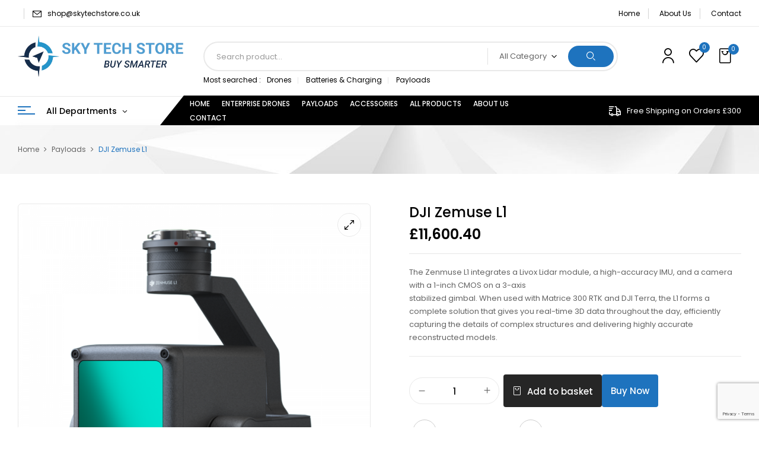

--- FILE ---
content_type: text/html; charset=UTF-8
request_url: https://skytechstore.co.uk/product/dji-zemuse-l1/
body_size: 25648
content:
<!DOCTYPE html>
<html lang="en-GB">
<!--<![endif]-->
<head>
	<meta charset="UTF-8">
	<meta name="viewport" content="width=device-width">
	<link rel="profile" href="//gmpg.org/xfn/11">
	<meta name='robots' content='index, follow, max-image-preview:large, max-snippet:-1, max-video-preview:-1' />

	<!-- This site is optimized with the Yoast SEO plugin v26.6 - https://yoast.com/wordpress/plugins/seo/ -->
	<title>DJI Zemuse L1 - Sky Tech Store</title>
	<link rel="canonical" href="https://skytechstore.co.uk/product/dji-zemuse-l1/" />
	<meta property="og:locale" content="en_GB" />
	<meta property="og:type" content="article" />
	<meta property="og:title" content="DJI Zemuse L1 - Sky Tech Store" />
	<meta property="og:description" content="The Zenmuse L1 integrates a Livox Lidar module, a high-accuracy IMU, and a camera with a 1-inch CMOS on a 3-axis stabilized gimbal. When used with Matrice 300 RTK and DJI Terra, the L1 forms a complete solution that gives you real-time 3D data throughout the day, efficiently capturing the details of complex structures and delivering highly accurate reconstructed models." />
	<meta property="og:url" content="https://skytechstore.co.uk/product/dji-zemuse-l1/" />
	<meta property="og:site_name" content="Sky Tech Store" />
	<meta property="article:modified_time" content="2022-09-21T10:43:07+00:00" />
	<meta property="og:image" content="https://skytechstore.co.uk/wp-content/uploads/2022/05/zenmusel1-web-1000px.png" />
	<meta property="og:image:width" content="1000" />
	<meta property="og:image:height" content="1000" />
	<meta property="og:image:type" content="image/png" />
	<meta name="twitter:card" content="summary_large_image" />
	<meta name="twitter:label1" content="Estimated reading time" />
	<meta name="twitter:data1" content="2 minutes" />
	<script type="application/ld+json" class="yoast-schema-graph">{"@context":"https://schema.org","@graph":[{"@type":"WebPage","@id":"https://skytechstore.co.uk/product/dji-zemuse-l1/","url":"https://skytechstore.co.uk/product/dji-zemuse-l1/","name":"DJI Zemuse L1 - Sky Tech Store","isPartOf":{"@id":"https://skytechstore.co.uk/#website"},"primaryImageOfPage":{"@id":"https://skytechstore.co.uk/product/dji-zemuse-l1/#primaryimage"},"image":{"@id":"https://skytechstore.co.uk/product/dji-zemuse-l1/#primaryimage"},"thumbnailUrl":"https://skytechstore.co.uk/wp-content/uploads/2022/05/zenmusel1-web-1000px.png","datePublished":"2022-05-16T15:29:07+00:00","dateModified":"2022-09-21T10:43:07+00:00","breadcrumb":{"@id":"https://skytechstore.co.uk/product/dji-zemuse-l1/#breadcrumb"},"inLanguage":"en-GB","potentialAction":[{"@type":"ReadAction","target":["https://skytechstore.co.uk/product/dji-zemuse-l1/"]}]},{"@type":"ImageObject","inLanguage":"en-GB","@id":"https://skytechstore.co.uk/product/dji-zemuse-l1/#primaryimage","url":"https://skytechstore.co.uk/wp-content/uploads/2022/05/zenmusel1-web-1000px.png","contentUrl":"https://skytechstore.co.uk/wp-content/uploads/2022/05/zenmusel1-web-1000px.png","width":1000,"height":1000},{"@type":"BreadcrumbList","@id":"https://skytechstore.co.uk/product/dji-zemuse-l1/#breadcrumb","itemListElement":[{"@type":"ListItem","position":1,"name":"Home","item":"https://skytechstore.co.uk/"},{"@type":"ListItem","position":2,"name":"Shop","item":"https://skytechstore.co.uk/shop/"},{"@type":"ListItem","position":3,"name":"DJI Zemuse L1"}]},{"@type":"WebSite","@id":"https://skytechstore.co.uk/#website","url":"https://skytechstore.co.uk/","name":"Sky Tech Store","description":"","publisher":{"@id":"https://skytechstore.co.uk/#organization"},"potentialAction":[{"@type":"SearchAction","target":{"@type":"EntryPoint","urlTemplate":"https://skytechstore.co.uk/?s={search_term_string}"},"query-input":{"@type":"PropertyValueSpecification","valueRequired":true,"valueName":"search_term_string"}}],"inLanguage":"en-GB"},{"@type":"Organization","@id":"https://skytechstore.co.uk/#organization","name":"Sky Tech Store","url":"https://skytechstore.co.uk/","logo":{"@type":"ImageObject","inLanguage":"en-GB","@id":"https://skytechstore.co.uk/#/schema/logo/image/","url":"https://skytechstore.co.uk/wp-content/uploads/2022/05/Sky-Tech-Store-Main-logo-scaled-e1653651072609.webp","contentUrl":"https://skytechstore.co.uk/wp-content/uploads/2022/05/Sky-Tech-Store-Main-logo-scaled-e1653651072609.webp","width":1000,"height":244,"caption":"Sky Tech Store"},"image":{"@id":"https://skytechstore.co.uk/#/schema/logo/image/"}}]}</script>
	<!-- / Yoast SEO plugin. -->


<link rel='dns-prefetch' href='//www.googletagmanager.com' />
<link rel='dns-prefetch' href='//analytics.aweber.com' />
<link rel='dns-prefetch' href='//capi-automation.s3.us-east-2.amazonaws.com' />
<link rel='dns-prefetch' href='//fonts.googleapis.com' />
<link rel="alternate" type="application/rss+xml" title="Sky Tech Store &raquo; Feed" href="https://skytechstore.co.uk/feed/" />
<link rel="alternate" type="application/rss+xml" title="Sky Tech Store &raquo; Comments Feed" href="https://skytechstore.co.uk/comments/feed/" />
<link rel="alternate" type="application/rss+xml" title="Sky Tech Store &raquo; DJI Zemuse L1 Comments Feed" href="https://skytechstore.co.uk/product/dji-zemuse-l1/feed/" />
<link rel="alternate" title="oEmbed (JSON)" type="application/json+oembed" href="https://skytechstore.co.uk/wp-json/oembed/1.0/embed?url=https%3A%2F%2Fskytechstore.co.uk%2Fproduct%2Fdji-zemuse-l1%2F" />
<link rel="alternate" title="oEmbed (XML)" type="text/xml+oembed" href="https://skytechstore.co.uk/wp-json/oembed/1.0/embed?url=https%3A%2F%2Fskytechstore.co.uk%2Fproduct%2Fdji-zemuse-l1%2F&#038;format=xml" />
<style id='wp-img-auto-sizes-contain-inline-css' type='text/css'>
img:is([sizes=auto i],[sizes^="auto," i]){contain-intrinsic-size:3000px 1500px}
/*# sourceURL=wp-img-auto-sizes-contain-inline-css */
</style>
<style id='wp-emoji-styles-inline-css' type='text/css'>

	img.wp-smiley, img.emoji {
		display: inline !important;
		border: none !important;
		box-shadow: none !important;
		height: 1em !important;
		width: 1em !important;
		margin: 0 0.07em !important;
		vertical-align: -0.1em !important;
		background: none !important;
		padding: 0 !important;
	}
/*# sourceURL=wp-emoji-styles-inline-css */
</style>
<link rel='stylesheet' id='wp-block-library-css' href='https://skytechstore.co.uk/wp-includes/css/dist/block-library/style.min.css?ver=6.9' type='text/css' media='all' />
<style id='classic-theme-styles-inline-css' type='text/css'>
/*! This file is auto-generated */
.wp-block-button__link{color:#fff;background-color:#32373c;border-radius:9999px;box-shadow:none;text-decoration:none;padding:calc(.667em + 2px) calc(1.333em + 2px);font-size:1.125em}.wp-block-file__button{background:#32373c;color:#fff;text-decoration:none}
/*# sourceURL=/wp-includes/css/classic-themes.min.css */
</style>
<style id='global-styles-inline-css' type='text/css'>
:root{--wp--preset--aspect-ratio--square: 1;--wp--preset--aspect-ratio--4-3: 4/3;--wp--preset--aspect-ratio--3-4: 3/4;--wp--preset--aspect-ratio--3-2: 3/2;--wp--preset--aspect-ratio--2-3: 2/3;--wp--preset--aspect-ratio--16-9: 16/9;--wp--preset--aspect-ratio--9-16: 9/16;--wp--preset--color--black: #000000;--wp--preset--color--cyan-bluish-gray: #abb8c3;--wp--preset--color--white: #ffffff;--wp--preset--color--pale-pink: #f78da7;--wp--preset--color--vivid-red: #cf2e2e;--wp--preset--color--luminous-vivid-orange: #ff6900;--wp--preset--color--luminous-vivid-amber: #fcb900;--wp--preset--color--light-green-cyan: #7bdcb5;--wp--preset--color--vivid-green-cyan: #00d084;--wp--preset--color--pale-cyan-blue: #8ed1fc;--wp--preset--color--vivid-cyan-blue: #0693e3;--wp--preset--color--vivid-purple: #9b51e0;--wp--preset--gradient--vivid-cyan-blue-to-vivid-purple: linear-gradient(135deg,rgb(6,147,227) 0%,rgb(155,81,224) 100%);--wp--preset--gradient--light-green-cyan-to-vivid-green-cyan: linear-gradient(135deg,rgb(122,220,180) 0%,rgb(0,208,130) 100%);--wp--preset--gradient--luminous-vivid-amber-to-luminous-vivid-orange: linear-gradient(135deg,rgb(252,185,0) 0%,rgb(255,105,0) 100%);--wp--preset--gradient--luminous-vivid-orange-to-vivid-red: linear-gradient(135deg,rgb(255,105,0) 0%,rgb(207,46,46) 100%);--wp--preset--gradient--very-light-gray-to-cyan-bluish-gray: linear-gradient(135deg,rgb(238,238,238) 0%,rgb(169,184,195) 100%);--wp--preset--gradient--cool-to-warm-spectrum: linear-gradient(135deg,rgb(74,234,220) 0%,rgb(151,120,209) 20%,rgb(207,42,186) 40%,rgb(238,44,130) 60%,rgb(251,105,98) 80%,rgb(254,248,76) 100%);--wp--preset--gradient--blush-light-purple: linear-gradient(135deg,rgb(255,206,236) 0%,rgb(152,150,240) 100%);--wp--preset--gradient--blush-bordeaux: linear-gradient(135deg,rgb(254,205,165) 0%,rgb(254,45,45) 50%,rgb(107,0,62) 100%);--wp--preset--gradient--luminous-dusk: linear-gradient(135deg,rgb(255,203,112) 0%,rgb(199,81,192) 50%,rgb(65,88,208) 100%);--wp--preset--gradient--pale-ocean: linear-gradient(135deg,rgb(255,245,203) 0%,rgb(182,227,212) 50%,rgb(51,167,181) 100%);--wp--preset--gradient--electric-grass: linear-gradient(135deg,rgb(202,248,128) 0%,rgb(113,206,126) 100%);--wp--preset--gradient--midnight: linear-gradient(135deg,rgb(2,3,129) 0%,rgb(40,116,252) 100%);--wp--preset--font-size--small: 13px;--wp--preset--font-size--medium: 20px;--wp--preset--font-size--large: 36px;--wp--preset--font-size--x-large: 42px;--wp--preset--spacing--20: 0.44rem;--wp--preset--spacing--30: 0.67rem;--wp--preset--spacing--40: 1rem;--wp--preset--spacing--50: 1.5rem;--wp--preset--spacing--60: 2.25rem;--wp--preset--spacing--70: 3.38rem;--wp--preset--spacing--80: 5.06rem;--wp--preset--shadow--natural: 6px 6px 9px rgba(0, 0, 0, 0.2);--wp--preset--shadow--deep: 12px 12px 50px rgba(0, 0, 0, 0.4);--wp--preset--shadow--sharp: 6px 6px 0px rgba(0, 0, 0, 0.2);--wp--preset--shadow--outlined: 6px 6px 0px -3px rgb(255, 255, 255), 6px 6px rgb(0, 0, 0);--wp--preset--shadow--crisp: 6px 6px 0px rgb(0, 0, 0);}:where(.is-layout-flex){gap: 0.5em;}:where(.is-layout-grid){gap: 0.5em;}body .is-layout-flex{display: flex;}.is-layout-flex{flex-wrap: wrap;align-items: center;}.is-layout-flex > :is(*, div){margin: 0;}body .is-layout-grid{display: grid;}.is-layout-grid > :is(*, div){margin: 0;}:where(.wp-block-columns.is-layout-flex){gap: 2em;}:where(.wp-block-columns.is-layout-grid){gap: 2em;}:where(.wp-block-post-template.is-layout-flex){gap: 1.25em;}:where(.wp-block-post-template.is-layout-grid){gap: 1.25em;}.has-black-color{color: var(--wp--preset--color--black) !important;}.has-cyan-bluish-gray-color{color: var(--wp--preset--color--cyan-bluish-gray) !important;}.has-white-color{color: var(--wp--preset--color--white) !important;}.has-pale-pink-color{color: var(--wp--preset--color--pale-pink) !important;}.has-vivid-red-color{color: var(--wp--preset--color--vivid-red) !important;}.has-luminous-vivid-orange-color{color: var(--wp--preset--color--luminous-vivid-orange) !important;}.has-luminous-vivid-amber-color{color: var(--wp--preset--color--luminous-vivid-amber) !important;}.has-light-green-cyan-color{color: var(--wp--preset--color--light-green-cyan) !important;}.has-vivid-green-cyan-color{color: var(--wp--preset--color--vivid-green-cyan) !important;}.has-pale-cyan-blue-color{color: var(--wp--preset--color--pale-cyan-blue) !important;}.has-vivid-cyan-blue-color{color: var(--wp--preset--color--vivid-cyan-blue) !important;}.has-vivid-purple-color{color: var(--wp--preset--color--vivid-purple) !important;}.has-black-background-color{background-color: var(--wp--preset--color--black) !important;}.has-cyan-bluish-gray-background-color{background-color: var(--wp--preset--color--cyan-bluish-gray) !important;}.has-white-background-color{background-color: var(--wp--preset--color--white) !important;}.has-pale-pink-background-color{background-color: var(--wp--preset--color--pale-pink) !important;}.has-vivid-red-background-color{background-color: var(--wp--preset--color--vivid-red) !important;}.has-luminous-vivid-orange-background-color{background-color: var(--wp--preset--color--luminous-vivid-orange) !important;}.has-luminous-vivid-amber-background-color{background-color: var(--wp--preset--color--luminous-vivid-amber) !important;}.has-light-green-cyan-background-color{background-color: var(--wp--preset--color--light-green-cyan) !important;}.has-vivid-green-cyan-background-color{background-color: var(--wp--preset--color--vivid-green-cyan) !important;}.has-pale-cyan-blue-background-color{background-color: var(--wp--preset--color--pale-cyan-blue) !important;}.has-vivid-cyan-blue-background-color{background-color: var(--wp--preset--color--vivid-cyan-blue) !important;}.has-vivid-purple-background-color{background-color: var(--wp--preset--color--vivid-purple) !important;}.has-black-border-color{border-color: var(--wp--preset--color--black) !important;}.has-cyan-bluish-gray-border-color{border-color: var(--wp--preset--color--cyan-bluish-gray) !important;}.has-white-border-color{border-color: var(--wp--preset--color--white) !important;}.has-pale-pink-border-color{border-color: var(--wp--preset--color--pale-pink) !important;}.has-vivid-red-border-color{border-color: var(--wp--preset--color--vivid-red) !important;}.has-luminous-vivid-orange-border-color{border-color: var(--wp--preset--color--luminous-vivid-orange) !important;}.has-luminous-vivid-amber-border-color{border-color: var(--wp--preset--color--luminous-vivid-amber) !important;}.has-light-green-cyan-border-color{border-color: var(--wp--preset--color--light-green-cyan) !important;}.has-vivid-green-cyan-border-color{border-color: var(--wp--preset--color--vivid-green-cyan) !important;}.has-pale-cyan-blue-border-color{border-color: var(--wp--preset--color--pale-cyan-blue) !important;}.has-vivid-cyan-blue-border-color{border-color: var(--wp--preset--color--vivid-cyan-blue) !important;}.has-vivid-purple-border-color{border-color: var(--wp--preset--color--vivid-purple) !important;}.has-vivid-cyan-blue-to-vivid-purple-gradient-background{background: var(--wp--preset--gradient--vivid-cyan-blue-to-vivid-purple) !important;}.has-light-green-cyan-to-vivid-green-cyan-gradient-background{background: var(--wp--preset--gradient--light-green-cyan-to-vivid-green-cyan) !important;}.has-luminous-vivid-amber-to-luminous-vivid-orange-gradient-background{background: var(--wp--preset--gradient--luminous-vivid-amber-to-luminous-vivid-orange) !important;}.has-luminous-vivid-orange-to-vivid-red-gradient-background{background: var(--wp--preset--gradient--luminous-vivid-orange-to-vivid-red) !important;}.has-very-light-gray-to-cyan-bluish-gray-gradient-background{background: var(--wp--preset--gradient--very-light-gray-to-cyan-bluish-gray) !important;}.has-cool-to-warm-spectrum-gradient-background{background: var(--wp--preset--gradient--cool-to-warm-spectrum) !important;}.has-blush-light-purple-gradient-background{background: var(--wp--preset--gradient--blush-light-purple) !important;}.has-blush-bordeaux-gradient-background{background: var(--wp--preset--gradient--blush-bordeaux) !important;}.has-luminous-dusk-gradient-background{background: var(--wp--preset--gradient--luminous-dusk) !important;}.has-pale-ocean-gradient-background{background: var(--wp--preset--gradient--pale-ocean) !important;}.has-electric-grass-gradient-background{background: var(--wp--preset--gradient--electric-grass) !important;}.has-midnight-gradient-background{background: var(--wp--preset--gradient--midnight) !important;}.has-small-font-size{font-size: var(--wp--preset--font-size--small) !important;}.has-medium-font-size{font-size: var(--wp--preset--font-size--medium) !important;}.has-large-font-size{font-size: var(--wp--preset--font-size--large) !important;}.has-x-large-font-size{font-size: var(--wp--preset--font-size--x-large) !important;}
:where(.wp-block-post-template.is-layout-flex){gap: 1.25em;}:where(.wp-block-post-template.is-layout-grid){gap: 1.25em;}
:where(.wp-block-term-template.is-layout-flex){gap: 1.25em;}:where(.wp-block-term-template.is-layout-grid){gap: 1.25em;}
:where(.wp-block-columns.is-layout-flex){gap: 2em;}:where(.wp-block-columns.is-layout-grid){gap: 2em;}
:root :where(.wp-block-pullquote){font-size: 1.5em;line-height: 1.6;}
/*# sourceURL=global-styles-inline-css */
</style>
<link rel='stylesheet' id='contact-form-7-css' href='https://skytechstore.co.uk/wp-content/plugins/contact-form-7/includes/css/styles.css?ver=6.1.4' type='text/css' media='all' />
<link rel='stylesheet' id='wcmnd-stylesheet-css' href='https://skytechstore.co.uk/wp-content/plugins/woo-mailchimp-newsletter-discount/inc/assets/css/woocommerce-mailchimp-newsletter.css?ver=0.3.5' type='text/css' media='all' />
<style id='wcmnd-stylesheet-inline-css' type='text/css'>
.wc-mailchimp-subscribe-form  .newsletter-discount-submit-button{ color: #FFFFFF; background-color: #333333}.wc-mailchimp-subscribe-form  .newsletter-discount-submit-button:hover{ color: #FFFFFF; background-color: #666666}.wc-mailchimp-subscribe-form .newsletter-discount-validation.error{ color: #FF3E4D}.wc-mailchimp-subscribe-form .newsletter-discount-validation.success{ color: #019031}
/*# sourceURL=wcmnd-stylesheet-inline-css */
</style>
<style id='woocommerce-inline-inline-css' type='text/css'>
.woocommerce form .form-row .required { visibility: visible; }
/*# sourceURL=woocommerce-inline-inline-css */
</style>
<link rel='stylesheet' id='bwp_woocommerce_filter_products-css' href='https://skytechstore.co.uk/wp-content/plugins/wpbingo/assets/css/bwp_ajax_filter.css?ver=6.9' type='text/css' media='all' />
<link rel='stylesheet' id='buy-together-frontend-css' href='https://skytechstore.co.uk/wp-content/plugins/wpbingo/lib/buy-together/assets/css/frontend.css?ver=6.9' type='text/css' media='all' />
<link rel='stylesheet' id='hint-css' href='https://skytechstore.co.uk/wp-content/plugins/woo-smart-compare/assets/libs/hint/hint.min.css?ver=6.9' type='text/css' media='all' />
<link rel='stylesheet' id='perfect-scrollbar-css' href='https://skytechstore.co.uk/wp-content/plugins/woo-smart-compare/assets/libs/perfect-scrollbar/css/perfect-scrollbar.min.css?ver=6.9' type='text/css' media='all' />
<link rel='stylesheet' id='perfect-scrollbar-wpc-css' href='https://skytechstore.co.uk/wp-content/plugins/woo-smart-compare/assets/libs/perfect-scrollbar/css/custom-theme.css?ver=6.9' type='text/css' media='all' />
<link rel='stylesheet' id='woosc-frontend-css' href='https://skytechstore.co.uk/wp-content/plugins/woo-smart-compare/assets/css/frontend.css?ver=6.5.3' type='text/css' media='all' />
<link rel='stylesheet' id='woosw-icons-css' href='https://skytechstore.co.uk/wp-content/plugins/woo-smart-wishlist/assets/css/icons.css?ver=5.0.8' type='text/css' media='all' />
<link rel='stylesheet' id='woosw-frontend-css' href='https://skytechstore.co.uk/wp-content/plugins/woo-smart-wishlist/assets/css/frontend.css?ver=5.0.8' type='text/css' media='all' />
<style id='woosw-frontend-inline-css' type='text/css'>
.woosw-popup .woosw-popup-inner .woosw-popup-content .woosw-popup-content-bot .woosw-notice { background-color: #5fbd74; } .woosw-popup .woosw-popup-inner .woosw-popup-content .woosw-popup-content-bot .woosw-popup-content-bot-inner a:hover { color: #5fbd74; border-color: #5fbd74; } 
/*# sourceURL=woosw-frontend-inline-css */
</style>
<link rel='stylesheet' id='brands-styles-css' href='https://skytechstore.co.uk/wp-content/plugins/woocommerce/assets/css/brands.css?ver=10.4.3' type='text/css' media='all' />
<link rel='stylesheet' id='digic-fonts-css' href='https://fonts.googleapis.com/css?family=Poppins%3Aital%2Cwght%400%2C200%3B0%2C300%3B0%2C400%3B0%2C500%3B0%2C600%3B0%2C700%3B0%2C800%3B1%2C200%3B1%2C300%3B1%2C400%3B1%2C500%3B1%2C600%3B1%2C700%3B1%2C800%7CRoboto%7COpen%2BSans&#038;subset=latin%2Clatin-ext' type='text/css' media='all' />
<link rel='stylesheet' id='digic-style-css' href='https://skytechstore.co.uk/wp-content/themes/digic/style.css?ver=6.9' type='text/css' media='all' />
<link rel='stylesheet' id='bootstrap-css' href='https://skytechstore.co.uk/wp-content/themes/digic/css/bootstrap.css?ver=6.9' type='text/css' media='all' />
<link rel='stylesheet' id='circlestime-css' href='https://skytechstore.co.uk/wp-content/themes/digic/css/jquery.circlestime.css' type='text/css' media='all' />
<link rel='stylesheet' id='mmenu-all-css' href='https://skytechstore.co.uk/wp-content/themes/digic/css/jquery.mmenu.all.css?ver=6.9' type='text/css' media='all' />
<link rel='stylesheet' id='slick-css' href='https://skytechstore.co.uk/wp-content/themes/digic/css/slick/slick.css' type='text/css' media='all' />
<link rel='stylesheet' id='photoswipe-css' href='https://skytechstore.co.uk/wp-content/plugins/woocommerce/assets/css/photoswipe/photoswipe.min.css?ver=10.4.3' type='text/css' media='all' />
<link rel='stylesheet' id='font-awesome-css' href='https://skytechstore.co.uk/wp-content/plugins/elementor/assets/lib/font-awesome/css/font-awesome.min.css?ver=4.7.0' type='text/css' media='all' />
<link rel='stylesheet' id='materia-css' href='https://skytechstore.co.uk/wp-content/themes/digic/css/materia.css?ver=6.9' type='text/css' media='all' />
<link rel='stylesheet' id='elegant-css' href='https://skytechstore.co.uk/wp-content/themes/digic/css/elegant.css?ver=6.9' type='text/css' media='all' />
<link rel='stylesheet' id='wpbingo-css' href='https://skytechstore.co.uk/wp-content/themes/digic/css/wpbingo.css?ver=6.9' type='text/css' media='all' />
<link rel='stylesheet' id='icomoon-css' href='https://skytechstore.co.uk/wp-content/themes/digic/css/icomoon.css?ver=6.9' type='text/css' media='all' />
<link rel='stylesheet' id='digic-style-template-css' href='https://skytechstore.co.uk/wp-content/themes/digic/css/template.css?ver=6.9' type='text/css' media='all' />
<link rel='stylesheet' id='tawcvs-frontend-css' href='https://skytechstore.co.uk/wp-content/plugins/variation-swatches-for-woocommerce/assets/css/frontend.css?ver=2.2.5' type='text/css' media='all' />
<script type="text/template" id="tmpl-variation-template">
	<div class="woocommerce-variation-description">{{{ data.variation.variation_description }}}</div>
	<div class="woocommerce-variation-price">{{{ data.variation.price_html }}}</div>
	<div class="woocommerce-variation-availability">{{{ data.variation.availability_html }}}</div>
</script>
<script type="text/template" id="tmpl-unavailable-variation-template">
	<p role="alert">Sorry, this product is unavailable. Please choose a different combination.</p>
</script>
<script type="text/javascript" id="woocommerce-google-analytics-integration-gtag-js-after">
/* <![CDATA[ */
/* Google Analytics for WooCommerce (gtag.js) */
					window.dataLayer = window.dataLayer || [];
					function gtag(){dataLayer.push(arguments);}
					// Set up default consent state.
					for ( const mode of [{"analytics_storage":"denied","ad_storage":"denied","ad_user_data":"denied","ad_personalization":"denied","region":["AT","BE","BG","HR","CY","CZ","DK","EE","FI","FR","DE","GR","HU","IS","IE","IT","LV","LI","LT","LU","MT","NL","NO","PL","PT","RO","SK","SI","ES","SE","GB","CH"]}] || [] ) {
						gtag( "consent", "default", { "wait_for_update": 500, ...mode } );
					}
					gtag("js", new Date());
					gtag("set", "developer_id.dOGY3NW", true);
					gtag("config", "G-W1XD6FVWMK", {"track_404":true,"allow_google_signals":true,"logged_in":false,"linker":{"domains":[],"allow_incoming":true},"custom_map":{"dimension1":"logged_in"}});
//# sourceURL=woocommerce-google-analytics-integration-gtag-js-after
/* ]]> */
</script>
<script type="text/javascript" src="//analytics.aweber.com/js/awt_analytics.js?id=V70o&amp;ver=v7.3.29" id="script-js"></script>
<script type="text/javascript" src="https://skytechstore.co.uk/wp-includes/js/jquery/jquery.min.js?ver=3.7.1" id="jquery-core-js"></script>
<script type="text/javascript" src="https://skytechstore.co.uk/wp-includes/js/jquery/jquery-migrate.min.js?ver=3.4.1" id="jquery-migrate-js"></script>
<script type="text/javascript" src="https://skytechstore.co.uk/wp-content/plugins/woocommerce/assets/js/jquery-blockui/jquery.blockUI.min.js?ver=2.7.0-wc.10.4.3" id="wc-jquery-blockui-js" defer="defer" data-wp-strategy="defer"></script>
<script type="text/javascript" id="wc-add-to-cart-js-extra">
/* <![CDATA[ */
var wc_add_to_cart_params = {"ajax_url":"/wp-admin/admin-ajax.php","wc_ajax_url":"/?wc-ajax=%%endpoint%%","i18n_view_cart":"View basket","cart_url":"https://skytechstore.co.uk/cart/","is_cart":"","cart_redirect_after_add":"no"};
//# sourceURL=wc-add-to-cart-js-extra
/* ]]> */
</script>
<script type="text/javascript" src="https://skytechstore.co.uk/wp-content/plugins/woocommerce/assets/js/frontend/add-to-cart.min.js?ver=10.4.3" id="wc-add-to-cart-js" defer="defer" data-wp-strategy="defer"></script>
<script type="text/javascript" id="wc-single-product-js-extra">
/* <![CDATA[ */
var wc_single_product_params = {"i18n_required_rating_text":"Please select a rating","i18n_rating_options":["1 of 5 stars","2 of 5 stars","3 of 5 stars","4 of 5 stars","5 of 5 stars"],"i18n_product_gallery_trigger_text":"View full-screen image gallery","review_rating_required":"yes","flexslider":{"rtl":false,"animation":"slide","smoothHeight":true,"directionNav":false,"controlNav":"thumbnails","slideshow":false,"animationSpeed":500,"animationLoop":false,"allowOneSlide":false},"zoom_enabled":"","zoom_options":[],"photoswipe_enabled":"","photoswipe_options":{"shareEl":false,"closeOnScroll":false,"history":false,"hideAnimationDuration":0,"showAnimationDuration":0},"flexslider_enabled":""};
//# sourceURL=wc-single-product-js-extra
/* ]]> */
</script>
<script type="text/javascript" src="https://skytechstore.co.uk/wp-content/plugins/woocommerce/assets/js/frontend/single-product.min.js?ver=10.4.3" id="wc-single-product-js" defer="defer" data-wp-strategy="defer"></script>
<script type="text/javascript" src="https://skytechstore.co.uk/wp-content/plugins/woocommerce/assets/js/js-cookie/js.cookie.min.js?ver=2.1.4-wc.10.4.3" id="wc-js-cookie-js" data-wp-strategy="defer"></script>
<script type="text/javascript" id="woocommerce-js-extra">
/* <![CDATA[ */
var woocommerce_params = {"ajax_url":"/wp-admin/admin-ajax.php","wc_ajax_url":"/?wc-ajax=%%endpoint%%","i18n_password_show":"Show password","i18n_password_hide":"Hide password"};
//# sourceURL=woocommerce-js-extra
/* ]]> */
</script>
<script type="text/javascript" src="https://skytechstore.co.uk/wp-content/plugins/woocommerce/assets/js/frontend/woocommerce.min.js?ver=10.4.3" id="woocommerce-js" defer="defer" data-wp-strategy="defer"></script>
<script type="text/javascript" id="buy-together-frontend-js-extra">
/* <![CDATA[ */
var buy_together = {"ajaxurl":"https://skytechstore.co.uk/wp-admin/admin-ajax.php","security":"7b18732e76","text":{"for_num_of_items":"For {{number}} item(s)","add_to_cart_text":"Add All To Cart","adding_to_cart_text":"Adding To Cart...","view_cart":"View cart","no_product_selected_text":"You must select at least one product","add_to_cart_success":"{{number}} product(s) was successfully added to your cart.","add_to_cart_fail_single":"One product is out of stock.","add_to_cart_fail_plural":"{{number}} products were out of stocks."},"price_format":"%1$s%2$s","price_decimals":"2","price_thousand_separator":",","price_decimal_separator":".","currency_symbol":"\u00a3","wc_tax_enabled":"1","cart_url":"https://skytechstore.co.uk/cart/","ex_tax_or_vat":"(ex. VAT)"};
//# sourceURL=buy-together-frontend-js-extra
/* ]]> */
</script>
<script type="text/javascript" src="https://skytechstore.co.uk/wp-content/plugins/wpbingo/lib/buy-together/assets/js/frontend.js" id="buy-together-frontend-js"></script>
<script type="text/javascript" src="https://skytechstore.co.uk/wp-content/plugins/woocommerce/assets/js/photoswipe/photoswipe.min.js?ver=4.1.1-wc.10.4.3" id="wc-photoswipe-js" defer="defer" data-wp-strategy="defer"></script>
<script type="text/javascript" src="https://skytechstore.co.uk/wp-content/plugins/woocommerce/assets/js/photoswipe/photoswipe-ui-default.min.js?ver=4.1.1-wc.10.4.3" id="wc-photoswipe-ui-default-js" defer="defer" data-wp-strategy="defer"></script>
<script type="text/javascript" src="https://skytechstore.co.uk/wp-includes/js/underscore.min.js?ver=1.13.7" id="underscore-js"></script>
<script type="text/javascript" id="wp-util-js-extra">
/* <![CDATA[ */
var _wpUtilSettings = {"ajax":{"url":"/wp-admin/admin-ajax.php"}};
//# sourceURL=wp-util-js-extra
/* ]]> */
</script>
<script type="text/javascript" src="https://skytechstore.co.uk/wp-includes/js/wp-util.min.js?ver=6.9" id="wp-util-js"></script>
<script type="text/javascript" id="wc-add-to-cart-variation-js-extra">
/* <![CDATA[ */
var wc_add_to_cart_variation_params = {"wc_ajax_url":"/?wc-ajax=%%endpoint%%","i18n_no_matching_variations_text":"Sorry, no products matched your selection. Please choose a different combination.","i18n_make_a_selection_text":"Please select some product options before adding this product to your basket.","i18n_unavailable_text":"Sorry, this product is unavailable. Please choose a different combination.","i18n_reset_alert_text":"Your selection has been reset. Please select some product options before adding this product to your cart."};
//# sourceURL=wc-add-to-cart-variation-js-extra
/* ]]> */
</script>
<script type="text/javascript" src="https://skytechstore.co.uk/wp-content/plugins/woocommerce/assets/js/frontend/add-to-cart-variation.min.js?ver=10.4.3" id="wc-add-to-cart-variation-js" defer="defer" data-wp-strategy="defer"></script>
<link rel="https://api.w.org/" href="https://skytechstore.co.uk/wp-json/" /><link rel="alternate" title="JSON" type="application/json" href="https://skytechstore.co.uk/wp-json/wp/v2/product/21246" /><link rel="EditURI" type="application/rsd+xml" title="RSD" href="https://skytechstore.co.uk/xmlrpc.php?rsd" />
<meta name="generator" content="WordPress 6.9" />
<meta name="generator" content="WooCommerce 10.4.3" />
<link rel='shortlink' href='https://skytechstore.co.uk/?p=21246' />
<meta name="generator" content="Redux 4.5.9" /><!-- HFCM by 99 Robots - Snippet # 1: Codes -->

<!-- /end HFCM by 99 Robots -->
	<noscript><style>.woocommerce-product-gallery{ opacity: 1 !important; }</style></noscript>
	<meta name="generator" content="Elementor 3.33.6; features: e_font_icon_svg, additional_custom_breakpoints; settings: css_print_method-external, google_font-enabled, font_display-swap">
			<script  type="text/javascript">
				!function(f,b,e,v,n,t,s){if(f.fbq)return;n=f.fbq=function(){n.callMethod?
					n.callMethod.apply(n,arguments):n.queue.push(arguments)};if(!f._fbq)f._fbq=n;
					n.push=n;n.loaded=!0;n.version='2.0';n.queue=[];t=b.createElement(e);t.async=!0;
					t.src=v;s=b.getElementsByTagName(e)[0];s.parentNode.insertBefore(t,s)}(window,
					document,'script','https://connect.facebook.net/en_US/fbevents.js');
			</script>
			<!-- WooCommerce Facebook Integration Begin -->
			<script  type="text/javascript">

				fbq('init', '1803741749968931', {}, {
    "agent": "woocommerce_0-10.4.3-3.5.15"
});

				document.addEventListener( 'DOMContentLoaded', function() {
					// Insert placeholder for events injected when a product is added to the cart through AJAX.
					document.body.insertAdjacentHTML( 'beforeend', '<div class=\"wc-facebook-pixel-event-placeholder\"></div>' );
				}, false );

			</script>
			<!-- WooCommerce Facebook Integration End -->
			            <style>
                .woocommerce div.product .cart.variations_form .tawcvs-swatches,
                .woocommerce:not(.archive) li.product .cart.variations_form .tawcvs-swatches,
                .woocommerce.single-product .cart.variations_form .tawcvs-swatches,
                .wc-product-table-wrapper .cart.variations_form .tawcvs-swatches,
                .woocommerce.archive .cart.variations_form .tawcvs-swatches {
                    margin-top: 0px;
                    margin-right: 15px;
                    margin-bottom: 15px;
                    margin-left: 0px;
                    padding-top: 0px;
                    padding-right: 0px;
                    padding-bottom: 0px;
                    padding-left: 0px;
                }

                .woocommerce div.product .cart.variations_form .tawcvs-swatches .swatch-item-wrapper,
                .woocommerce:not(.archive) li.product .cart.variations_form .tawcvs-swatches .swatch-item-wrapper,
                .woocommerce.single-product .cart.variations_form .tawcvs-swatches .swatch-item-wrapper,
                .wc-product-table-wrapper .cart.variations_form .tawcvs-swatches .swatch-item-wrapper,
                .woocommerce.archive .cart.variations_form .tawcvs-swatches .swatch-item-wrapper {
                 margin-top: 0px !important;
                    margin-right: 15px !important;
                    margin-bottom: 15px !important;
                    margin-left: 0px !important;
                    padding-top: 0px !important;
                    padding-right: 0px !important;
                    padding-bottom: 0px !important;
                    padding-left: 0px !important;
                }

                /*tooltip*/
                .woocommerce div.product .cart.variations_form .tawcvs-swatches .swatch .swatch__tooltip,
                .woocommerce:not(.archive) li.product .cart.variations_form .tawcvs-swatches .swatch .swatch__tooltip,
                .woocommerce.single-product .cart.variations_form .tawcvs-swatches .swatch .swatch__tooltip,
                .wc-product-table-wrapper .cart.variations_form .tawcvs-swatches .swatch .swatch__tooltip,
                .woocommerce.archive .cart.variations_form .tawcvs-swatches .swatch .swatch__tooltip {
                 width: px;
                    max-width: px;
                    line-height: 1;
                }
            </style>
						<style>
				.e-con.e-parent:nth-of-type(n+4):not(.e-lazyloaded):not(.e-no-lazyload),
				.e-con.e-parent:nth-of-type(n+4):not(.e-lazyloaded):not(.e-no-lazyload) * {
					background-image: none !important;
				}
				@media screen and (max-height: 1024px) {
					.e-con.e-parent:nth-of-type(n+3):not(.e-lazyloaded):not(.e-no-lazyload),
					.e-con.e-parent:nth-of-type(n+3):not(.e-lazyloaded):not(.e-no-lazyload) * {
						background-image: none !important;
					}
				}
				@media screen and (max-height: 640px) {
					.e-con.e-parent:nth-of-type(n+2):not(.e-lazyloaded):not(.e-no-lazyload),
					.e-con.e-parent:nth-of-type(n+2):not(.e-lazyloaded):not(.e-no-lazyload) * {
						background-image: none !important;
					}
				}
			</style>
			<meta name="generator" content="Powered by Slider Revolution 6.5.5 - responsive, Mobile-Friendly Slider Plugin for WordPress with comfortable drag and drop interface." />
<link rel="icon" href="https://skytechstore.co.uk/wp-content/uploads/2022/05/cropped-cropped-dssfavicon-32x32.png" sizes="32x32" />
<link rel="icon" href="https://skytechstore.co.uk/wp-content/uploads/2022/05/cropped-cropped-dssfavicon-192x192.png" sizes="192x192" />
<link rel="apple-touch-icon" href="https://skytechstore.co.uk/wp-content/uploads/2022/05/cropped-cropped-dssfavicon-180x180.png" />
<meta name="msapplication-TileImage" content="https://skytechstore.co.uk/wp-content/uploads/2022/05/cropped-cropped-dssfavicon-270x270.png" />
<script type="text/javascript">function setREVStartSize(e){
			//window.requestAnimationFrame(function() {				 
				window.RSIW = window.RSIW===undefined ? window.innerWidth : window.RSIW;	
				window.RSIH = window.RSIH===undefined ? window.innerHeight : window.RSIH;	
				try {								
					var pw = document.getElementById(e.c).parentNode.offsetWidth,
						newh;
					pw = pw===0 || isNaN(pw) ? window.RSIW : pw;
					e.tabw = e.tabw===undefined ? 0 : parseInt(e.tabw);
					e.thumbw = e.thumbw===undefined ? 0 : parseInt(e.thumbw);
					e.tabh = e.tabh===undefined ? 0 : parseInt(e.tabh);
					e.thumbh = e.thumbh===undefined ? 0 : parseInt(e.thumbh);
					e.tabhide = e.tabhide===undefined ? 0 : parseInt(e.tabhide);
					e.thumbhide = e.thumbhide===undefined ? 0 : parseInt(e.thumbhide);
					e.mh = e.mh===undefined || e.mh=="" || e.mh==="auto" ? 0 : parseInt(e.mh,0);		
					if(e.layout==="fullscreen" || e.l==="fullscreen") 						
						newh = Math.max(e.mh,window.RSIH);					
					else{					
						e.gw = Array.isArray(e.gw) ? e.gw : [e.gw];
						for (var i in e.rl) if (e.gw[i]===undefined || e.gw[i]===0) e.gw[i] = e.gw[i-1];					
						e.gh = e.el===undefined || e.el==="" || (Array.isArray(e.el) && e.el.length==0)? e.gh : e.el;
						e.gh = Array.isArray(e.gh) ? e.gh : [e.gh];
						for (var i in e.rl) if (e.gh[i]===undefined || e.gh[i]===0) e.gh[i] = e.gh[i-1];
											
						var nl = new Array(e.rl.length),
							ix = 0,						
							sl;					
						e.tabw = e.tabhide>=pw ? 0 : e.tabw;
						e.thumbw = e.thumbhide>=pw ? 0 : e.thumbw;
						e.tabh = e.tabhide>=pw ? 0 : e.tabh;
						e.thumbh = e.thumbhide>=pw ? 0 : e.thumbh;					
						for (var i in e.rl) nl[i] = e.rl[i]<window.RSIW ? 0 : e.rl[i];
						sl = nl[0];									
						for (var i in nl) if (sl>nl[i] && nl[i]>0) { sl = nl[i]; ix=i;}															
						var m = pw>(e.gw[ix]+e.tabw+e.thumbw) ? 1 : (pw-(e.tabw+e.thumbw)) / (e.gw[ix]);					
						newh =  (e.gh[ix] * m) + (e.tabh + e.thumbh);
					}
					var el = document.getElementById(e.c);
					if (el!==null && el) el.style.height = newh+"px";					
					el = document.getElementById(e.c+"_wrapper");
					if (el!==null && el) {
						el.style.height = newh+"px";
						el.style.display = "block";
					}
				} catch(e){
					console.log("Failure at Presize of Slider:" + e)
				}					   
			//});
		  };</script>
		<style type="text/css" id="wp-custom-css">
			.bwp-header .wpbingoLogo img{
	max-height: 100%;
}

.free-order {
	display: none !important;
}

.woocommerce-tabs .panel.woocommerce-Tabs-panel--description h2{
	font-size:30px;
	color:#1E73BE;
	font-weight:600;
}
.woocommerce-tabs .panel.woocommerce-Tabs-panel--description h3{
	font-size:30px;
	color:#1E73BE;
	font-weight:600;
}
.woocommerce-tabs .panel.woocommerce-Tabs-panel--description p{
	font-size:14px;
	color:#424242;
}
.woocommerce-tabs .panel.woocommerce-Tabs-panel--description a{
	color:#1E73BE;
}

.categories-vertical-menu .bwp-vertical-navigation > div ul.menu li.level-0:nth-child(4) > a:before{
	background: blue;
}


.categories-vertical-menu .bwp-vertical-navigation > div ul.menu li.level-0:nth-child(6) > a:before{
	background: orange;
}

.categories-vertical-menu .bwp-vertical-navigation > div ul.menu li.level-0:nth-child(5) > a:before{
	background: red;
}

.categories-vertical-menu .bwp-vertical-navigation > div ul.menu li.level-0:nth-child(1) > a, .categories-vertical-menu .bwp-vertical-navigation > div ul.menu li.level-0:nth-child(2) > a, .categories-vertical-menu .bwp-vertical-navigation > div ul.menu li.level-0:nth-child(4) > a{
	font-weight: 500;
	color: #000;
}

.categories-vertical-menu .bwp-vertical-navigation > div ul.menu li.level-0:nth-child(1) > a, .categories-vertical-menu .bwp-vertical-navigation > div ul.menu li.level-0:nth-child(2) > a, .categories-vertical-menu .bwp-vertical-navigation > div ul.menu li.level-0:nth-child(5) > a{
	font-weight: 500;
	color: #000;
}

.categories-vertical-menu .bwp-vertical-navigation > div ul.menu li.level-0:nth-child(1) > a, .categories-vertical-menu .bwp-vertical-navigation > div ul.menu li.level-0:nth-child(2) > a, .categories-vertical-menu .bwp-vertical-navigation > div ul.menu li.level-0:nth-child(6) > a{
	font-weight: 500;
	color: #000;
}

		</style>
		</head>
<body class="wp-singular product-template-default single single-product postid-21246 wp-theme-digic theme-digic woocommerce woocommerce-page woocommerce-no-js dji-zemuse-l1 banners-effect-6 elementor-default elementor-kit-11">
<div class="loader-content">
				<div id="loader">
				</div>
			</div><div id='page' class="hfeed page-wrapper  " >
					<header id='bwp-header' class="bwp-header header-v9">
					<div class="header-sticky">
				<div class='header-content-sticky'>
			<div class="container">
				<div class="row">
					<div class="col-xl-9 col-lg-9 col-md-12 col-sm-12 col-12 header-center content-header">
								<div class="wpbingoLogo">
			<a  href="https://skytechstore.co.uk/">
									<img src="https://skytechstore.co.uk/wp-content/uploads/2022/05/Sky-Tech-Store-Main-logo-scaled-e1653651072609.webp" alt="Sky Tech Store"/>
							</a>
		</div> 
							<div class="content-header-main">
							<div class="wpbingo-menu-mobile header-menu">
								<div class="header-menu-bg">
									<div class="wpbingo-menu-wrapper">
			<div class="megamenu">
				<nav class="navbar-default">
					<div  class="bwp-navigation primary-navigation navbar-mega" data-text_close = "Close">
						<div class="float-menu">
<nav id="main-navigations" class="std-menu clearfix">
<div class="menu-main-menu-container"><ul id="menu-main-menu" class="menu"><li  class="level-0 menu-item-21205      menu-item menu-item-type-post_type menu-item-object-page menu-item-home  std-menu      " ><a href="https://skytechstore.co.uk/"><span class="menu-item-text">Home</span></a></li>
<li  class="level-0 menu-item-21323      menu-item menu-item-type-custom menu-item-object-custom  std-menu      " ><a href="https://skytechstore.co.uk/product-category/drones/"><span class="menu-item-text">Enterprise Drones</span></a></li>
<li  class="level-0 menu-item-21324      menu-item menu-item-type-custom menu-item-object-custom  std-menu      " ><a href="https://skytechstore.co.uk/product-category/payloads/"><span class="menu-item-text">Payloads</span></a></li>
<li  class="level-0 menu-item-21584      menu-item menu-item-type-custom menu-item-object-custom  std-menu      " ><a href="https://skytechstore.co.uk/product-category/accessories/"><span class="menu-item-text">Accessories</span></a></li>
<li  class="level-0 menu-item-21325      menu-item menu-item-type-custom menu-item-object-custom  std-menu      " ><a href="https://skytechstore.co.uk/shop/"><span class="menu-item-text">All Products</span></a></li>
<li  class="level-0 menu-item-21167      menu-item menu-item-type-post_type menu-item-object-page  std-menu      " ><a href="https://skytechstore.co.uk/about-us/"><span class="menu-item-text">About Us</span></a></li>
<li  class="level-0 menu-item-21171      menu-item menu-item-type-post_type menu-item-object-page  std-menu      " ><a href="https://skytechstore.co.uk/contact/"><span class="menu-item-text">Contact</span></a></li>
</ul></div></nav>

</div>

					</div>
				</nav> 
			</div>       
		</div>								</div>
							</div>
						</div>
					</div>
					<div class="col-xl-3 col-lg-3 col-md-12 col-sm-12 col-12 header-right">
						<div class="header-page-link">
							<div class="login-header">
																	<a class="active-login" href="#" ><i class="icon-profile"></i></a>
															</div>
									
														<div class="wishlist-box">
								<a href="https://skytechstore.co.uk/wishlist/"><i class="icon-heart"></i></a>
								<span class="count-wishlist">0</span>
							</div>
																					<div class="digic-topcart popup light">
								<div class="dropdown mini-cart top-cart" data-text_added="Product was added to cart successfully!">
	<div class="remove-cart-shadow"></div>
  <a class="dropdown-toggle cart-icon" href="#" role="button" id="dropdownMenuLink" data-toggle="dropdown" aria-haspopup="true" aria-expanded="false">
	<div class="icons-cart"><i class="icon-bag"></i><span class="cart-count">0</span></div>
  </a>
  <div class="dropdown-menu cart-popup" aria-labelledby="dropdownMenuLink">
	<div class="remove-cart">
		<a class="dropdown-toggle cart-remove" data-toggle="dropdown" data-hover="dropdown" data-delay="0" href="#" title="View your shopping cart">
			Close<i class="icon_close"></i>
		</a>
	</div>
	<div class="top-total-cart">Shopping Cart(0)</div>
	<div class="cart-icon-big"></div>
<ul class="cart_list product_list_widget ">
			<li class="empty">
			<span>No products in the cart.</span>
			<a class="go-shop" href="https://skytechstore.co.uk/shop/">GO TO SHOP			<i aria-hidden="true" class="arrow_right"></i></a>
		</li>
	</ul><!-- end product list -->
  </div>
</div>							</div>
													</div>
					</div>
				</div>
			</div>				
		</div><!-- End header-wrapper -->
			</div>
					<div id="bwp-topbar" class="topbar-v1 hidden-sm hidden-xs">
			<div class="topbar-inner">
				<div class="container">
					<div class="row">
						<div class="col-xl-6 col-lg-6 col-md-6 col-sm-6 topbar-left hidden-sm hidden-xs">
																					<div class="email hidden-xs">
								<i class="icon-email"></i><a href="mailto:shop@skytechstore.co.uk">shop@skytechstore.co.uk</a>
							</div>
													</div>
						<div class="col-xl-6 col-lg-6 col-md-12 col-sm-12 col-12 topbar-right">
															<ul id="topbar_menu" class="menu"><li id="menu-item-21339" class="menu-item menu-item-type-post_type menu-item-object-page menu-item-home menu-item-21339"><a href="https://skytechstore.co.uk/">Home</a></li>
<li id="menu-item-21340" class="menu-item menu-item-type-post_type menu-item-object-page menu-item-21340"><a href="https://skytechstore.co.uk/about-us/">About Us</a></li>
<li id="menu-item-21341" class="menu-item menu-item-type-post_type menu-item-object-page menu-item-21341"><a href="https://skytechstore.co.uk/contact/">Contact</a></li>
</ul>													</div>
					</div>
				</div>
			</div>
		</div>
					<div class="header-mobile">
		<div class="container">
			<div class="row">
								<div class="col-xl-4 col-lg-4 col-md-4 col-sm-3 col-3 header-left">
					<div class="navbar-header">
						<button type="button" id="show-megamenu"  class="navbar-toggle">
							<span>Menu</span>
						</button>
					</div>
				</div>
				<div class="col-xl-4 col-lg-4 col-md-4 col-sm-6 col-6 header-center ">
							<div class="wpbingoLogo">
			<a  href="https://skytechstore.co.uk/">
									<img src="https://skytechstore.co.uk/wp-content/uploads/2022/05/Sky-Tech-Store-Main-logo-scaled-e1653651072609.webp" alt="Sky Tech Store"/>
							</a>
		</div> 
					</div>
				<div class="col-xl-4 col-lg-4 col-md-4 col-sm-3 col-3 header-right">
											<div class="wpbingo-verticalmenu-mobile">
			<div class="navbar-header">
				<button type="button" id="show-verticalmenu"  class="navbar-toggle">
					<span>Vertical</span>
				</button>
			</div>
		</div>															<div class="digic-topcart popup">
						<div class="dropdown mini-cart top-cart" data-text_added="Product was added to cart successfully!">
	<div class="remove-cart-shadow"></div>
  <a class="dropdown-toggle cart-icon" href="#" role="button" id="dropdownMenuLink" data-toggle="dropdown" aria-haspopup="true" aria-expanded="false">
	<div class="icons-cart"><i class="icon-bag"></i><span class="cart-count">0</span></div>
  </a>
  <div class="dropdown-menu cart-popup" aria-labelledby="dropdownMenuLink">
	<div class="remove-cart">
		<a class="dropdown-toggle cart-remove" data-toggle="dropdown" data-hover="dropdown" data-delay="0" href="#" title="View your shopping cart">
			Close<i class="icon_close"></i>
		</a>
	</div>
	<div class="top-total-cart">Shopping Cart(0)</div>
	<div class="cart-icon-big"></div>
<ul class="cart_list product_list_widget ">
			<li class="empty">
			<span>No products in the cart.</span>
			<a class="go-shop" href="https://skytechstore.co.uk/shop/">GO TO SHOP			<i aria-hidden="true" class="arrow_right"></i></a>
		</li>
	</ul><!-- end product list -->
  </div>
</div>					</div>
									</div>
							</div>
		</div>
				<div class="header-mobile-fixed">
			<div class="shop-page">
				<a href="https://skytechstore.co.uk/shop/"><i class="wpb-icon-shop"></i></a>
			</div>
			<div class="my-account">
				<div class="login-header">
					<a href="https://skytechstore.co.uk/my-account/"><i class="icon-profile"></i></a>
				</div>
			</div>		
			<!-- Begin Search -->
						<div class="search-box">
				<div class="search-toggle"><i class="wpb-icon-magnifying-glass"></i></div>
			</div>
						<!-- End Search -->
						<div class="wishlist-box">
				<a href="https://skytechstore.co.uk/wishlist/"><i class="wpb-icon-heart"></i></a>
			</div>
					</div>
			</div>
	
			<div class="header-desktop">
						<div class="header-top">
				<div class="container">
					<div class="row">
						<div class="col-xl-3 col-lg-3 col-md-12 col-sm-12 col-12 header-left">
									<div class="wpbingoLogo">
			<a  href="https://skytechstore.co.uk/">
									<img src="https://skytechstore.co.uk/wp-content/uploads/2022/05/Sky-Tech-Store-Main-logo-scaled-e1653651072609.webp" alt="Sky Tech Store"/>
							</a>
		</div> 
							</div>
						<div class="col-xl-7 col-lg-7 col-md-12 col-sm-12 col-12 header-center">
							<div class="header-search-form">
								<!-- Begin Search -->
																	<form role="search" method="get" class="search-from ajax-search" action="https://skytechstore.co.uk/" data-admin="https://skytechstore.co.uk/wp-admin/admin-ajax.php" data-noresult="No Result" data-limit="6">
	<div class="search-box">
		<input type="text" value="" name="s" id="ss" class="input-search s" placeholder="Search product..." />
		<div class="result-search-products-content">
			<ul class="result-search-products">
			</ul>
		</div>
	</div>
	<input type="hidden" name="post_type" value="product" />
		<div class="select_category pwb-dropdown dropdown">
		<span class="pwb-dropdown-toggle dropdown-toggle" data-toggle="dropdown">Category</span>
		<span class="caret"></span>
		<ul class="pwb-dropdown-menu dropdown-menu category-search">
		<li data-value="" class="active">All Category</li>
							<li data-value="accessories" class="">Accessories</li>
					
				
									<li data-value="dji-accessories" class="">DJI</li>
										
													
							<li data-value="batteries-and-charging" class="">Batteries and Charging</li>
					
				
									<li data-value="batteries" class="">Batteries</li>
										
														<li data-value="charging" class="">Charging</li>
										
														<li data-value="dji-batteries-and-charging" class="">DJI</li>
										
													
							<li data-value="drones" class="">Drones</li>
					
				
									<li data-value="dji" class="">DJI</li>
										
													
							<li data-value="payloads" class="">Payloads</li>
					
				
									<li data-value="dji-payloads" class="">DJI</li>
										
													
							<li data-value="software" class="">Software</li>
					
				
									<li data-value="dji-software" class="">DJI</li>
										
													
					</ul>	
		<input type="hidden" name="product_cat" class="product-cat" value=""/>
	</div>	
		<button id="searchsubmit2" class="btn" type="submit">
		<span class="search-icon">
			<i class="icon-search"></i>
		</span>
		<span>search</span>
	</button>
</form>																<!-- End Search -->	
							</div>
															<div class="content-mostsearch">
									<label>Most searched :</label>
									<ul id="mostsearch_menu" class="menu"><li id="menu-item-21587" class="menu-item menu-item-type-custom menu-item-object-custom menu-item-21587"><a href="https://skytechstore.co.uk/product-category/drones/">Drones</a></li>
<li id="menu-item-21588" class="menu-item menu-item-type-custom menu-item-object-custom menu-item-21588"><a href="https://skytechstore.co.uk/product-category/batteries-and-charging/">Batteries &#038; Charging</a></li>
<li id="menu-item-21589" class="menu-item menu-item-type-custom menu-item-object-custom menu-item-21589"><a href="https://skytechstore.co.uk/product-category/payloads/">Payloads</a></li>
</ul>								</div>
													</div>
						<div class="col-xl-2 col-lg-2 col-md-12 col-sm-12 col-12 header-right">
							<div class="header-page-link">
								<div class="login-header">
																			<a class="active-login" href="#" ><i class="icon-profile"></i></a>
													<div class="form-login-register">
			<div class="remove-form-login-register"></div>
			<div class="box-form-login">
				<div class="box-content">
					<div class="form-login active">
						<form method="post" class="login">
							<div class="login-top">
								<h2>Sign in</h2>
								<div class="button-next-reregister" ><a href="https://skytechstore.co.uk/my-account/">Create An Account</a></div>
							</div>
							<div class="content">
																<div class="username">
									<label>Uesrname or email</label>
									<input type="text" required="required" class="input-text" name="username" id="username" placeholder="Your name" />
								</div>
								<div class="password">
									<label>Password</label>
									<input class="input-text" required="required" type="password" name="password" id="password" placeholder="Password" />
								</div>
								<div class="rememberme-lost">
									<div class="rememberme">
										<input name="rememberme" type="checkbox" id="rememberme" value="forever" />
										<label for="rememberme" class="inline">Remember me</label>
									</div>
									<div class="lost_password">
										<a href="https://skytechstore.co.uk/my-account/lost-password/">Lost your password?</a>
									</div>
								</div>
								<div class="button-login">
									<input type="hidden" id="woocommerce-login-nonce" name="woocommerce-login-nonce" value="fb29536b63" /><input type="hidden" name="_wp_http_referer" value="/product/dji-zemuse-l1/" />									<input type="submit" class="button" name="login" value="Login" /> 
								</div>
							</div>
						</form>
					</div>
				</div>
			</div>
		</div>
																		</div>
										
																<div class="wishlist-box">
									<a href="https://skytechstore.co.uk/wishlist/"><i class="icon-heart"></i></a>
									<span class="count-wishlist">0</span>
								</div>
																								<div class="digic-topcart popup light">
									<div class="dropdown mini-cart top-cart" data-text_added="Product was added to cart successfully!">
	<div class="remove-cart-shadow"></div>
  <a class="dropdown-toggle cart-icon" href="#" role="button" id="dropdownMenuLink" data-toggle="dropdown" aria-haspopup="true" aria-expanded="false">
	<div class="icons-cart"><i class="icon-bag"></i><span class="cart-count">0</span></div>
  </a>
  <div class="dropdown-menu cart-popup" aria-labelledby="dropdownMenuLink">
	<div class="remove-cart">
		<a class="dropdown-toggle cart-remove" data-toggle="dropdown" data-hover="dropdown" data-delay="0" href="#" title="View your shopping cart">
			Close<i class="icon_close"></i>
		</a>
	</div>
	<div class="top-total-cart">Shopping Cart(0)</div>
	<div class="cart-icon-big"></div>
<ul class="cart_list product_list_widget ">
			<li class="empty">
			<span>No products in the cart.</span>
			<a class="go-shop" href="https://skytechstore.co.uk/shop/">GO TO SHOP			<i aria-hidden="true" class="arrow_right"></i></a>
		</li>
	</ul><!-- end product list -->
  </div>
</div>								</div>
															</div>
						</div>
					</div>
				</div>
			</div>
			<div class='header-wrapper' data-sticky_header="0">
				<div class="container">
					<div class="row">
						<div class="col-xl-9 col-lg-9 col-md-12 col-sm-12 col-12 header-left content-header">
														<div class="header-vertical-menu">
								<div class="categories-vertical-menu hidden-sm hidden-xs accordion"
									data-textmore="Other" 
									data-textclose="Close" 
									data-max_number_1530="12" 
									data-max_number_1200="7" 
									data-max_number_991="7">
									<h3 class="widget-title"><i class="fa fa-bars" aria-hidden="true"></i>All Departments</h3><div class="verticalmenu">
					<div  class="bwp-vertical-navigation primary-navigation navbar-mega">
						<div class="menu-vertical-menu-container"><ul id="menu-vertical-menu" class="menu"><li  class="level-0 menu-item-21335      menu-item menu-item-type-post_type menu-item-object-page menu-item-home  std-menu      " ><a href="https://skytechstore.co.uk/"><span class="menu-item-text">Home</span></a></li>
<li  class="level-0 menu-item-21336      menu-item menu-item-type-custom menu-item-object-custom  std-menu      " ><a href="https://skytechstore.co.uk/product-category/drones/"><span class="menu-item-text">Enterprise Drones</span></a></li>
<li  class="level-0 menu-item-21337      menu-item menu-item-type-custom menu-item-object-custom  std-menu      " ><a href="https://skytechstore.co.uk/product-category/payloads/"><span class="menu-item-text">Drone Payloads</span></a></li>
<li  class="level-0 menu-item-21338      menu-item menu-item-type-custom menu-item-object-custom  std-menu      " ><a href="https://skytechstore.co.uk/product-category/accessories/"><span class="menu-item-text">Drone Accessories</span></a></li>
<li  class="level-0 menu-item-21585      menu-item menu-item-type-custom menu-item-object-custom  std-menu      " ><a href="https://skytechstore.co.uk/product-category/batteries-and-charging/"><span class="menu-item-text">Batteries &#038; Charging</span></a></li>
<li  class="level-0 menu-item-21586      menu-item menu-item-type-custom menu-item-object-custom  std-menu      " ><a href="https://skytechstore.co.uk/product-category/software/"><span class="menu-item-text">Software</span></a></li>
</ul></div>
					</div> 
				</div>								</div>
								<div class="hidden-lg hidden-md pull-right">
									<div class="wpbingo-verticalmenu-mobile">
			<div class="navbar-header">
				<button type="button" id="show-verticalmenu"  class="navbar-toggle">
					<span>Vertical</span>
				</button>
			</div>
		</div>								</div>	
							</div>
							<div class="content-header-main">
								<div class="wpbingo-menu-mobile header-menu">
									<div class="header-menu-bg">
										<div class="wpbingo-menu-wrapper">
			<div class="megamenu">
				<nav class="navbar-default">
					<div  class="bwp-navigation primary-navigation navbar-mega" data-text_close = "Close">
						<div class="float-menu">
<nav id="main-navigation" class="std-menu clearfix">
<div class="menu-main-menu-container"><ul id="menu-main-menu-1" class="menu"><li  class="level-0 menu-item-21205      menu-item menu-item-type-post_type menu-item-object-page menu-item-home  std-menu      " ><a href="https://skytechstore.co.uk/"><span class="menu-item-text">Home</span></a></li>
<li  class="level-0 menu-item-21323      menu-item menu-item-type-custom menu-item-object-custom  std-menu      " ><a href="https://skytechstore.co.uk/product-category/drones/"><span class="menu-item-text">Enterprise Drones</span></a></li>
<li  class="level-0 menu-item-21324      menu-item menu-item-type-custom menu-item-object-custom  std-menu      " ><a href="https://skytechstore.co.uk/product-category/payloads/"><span class="menu-item-text">Payloads</span></a></li>
<li  class="level-0 menu-item-21584      menu-item menu-item-type-custom menu-item-object-custom  std-menu      " ><a href="https://skytechstore.co.uk/product-category/accessories/"><span class="menu-item-text">Accessories</span></a></li>
<li  class="level-0 menu-item-21325      menu-item menu-item-type-custom menu-item-object-custom  std-menu      " ><a href="https://skytechstore.co.uk/shop/"><span class="menu-item-text">All Products</span></a></li>
<li  class="level-0 menu-item-21167      menu-item menu-item-type-post_type menu-item-object-page  std-menu      " ><a href="https://skytechstore.co.uk/about-us/"><span class="menu-item-text">About Us</span></a></li>
<li  class="level-0 menu-item-21171      menu-item menu-item-type-post_type menu-item-object-page  std-menu      " ><a href="https://skytechstore.co.uk/contact/"><span class="menu-item-text">Contact</span></a></li>
</ul></div></nav>

</div>

					</div>
				</nav> 
			</div>       
		</div>									</div>
								</div>
							</div>
						</div>
						<div class="col-xl-3 col-lg-3 col-md-12 col-sm-12 col-12 header-right">
														<div class="ship hidden-xs hidden-sm">
								<i class="icon-delivery"></i>
								<div class="content">
									Free Shipping on Orders £300								</div>
							</div>
													</div>
					</div>
				</div>
			</div><!-- End header-wrapper -->
					</div>
	</header><!-- End #bwp-header -->	<div id="bwp-main" class="bwp-main">
	<div data-bg_default ="https://skytechstore.co.uk/wp-content/uploads/2021/04/banner-bredcumb.jpg" class="page-title bwp-title"  style="background-image:url(https://skytechstore.co.uk/wp-content/uploads/2021/04/banner-bredcumb.jpg);">
		<div class="container" >	
					<div class="breadcrumb" itemprop="breadcrumb"><a href="https://skytechstore.co.uk">Home</a><span class="delimiter"></span><a href="https://skytechstore.co.uk/product-category/payloads/">Payloads</a><span class="delimiter"></span>DJI Zemuse L1</div>			
				</div>
	</div><!-- .container -->	
	<div id="primary" class="content-area"><main id="main" class="site-main" role="main"><div class="clearfix">
	<div class="contents-detail">
		<div class="main-single-product default">
							<div class="col-xl-12 col-lg-12 col-md-12 col-12">
											<div class="woocommerce-notices-wrapper"></div><div id="product-21246" class="post-21246 product type-product status-publish has-post-thumbnail product_brand-dji product_cat-payloads first instock taxable shipping-taxable purchasable product-type-simple">
	<div class="bwp-single-product zoom"
		data-product_layout_thumb 		= 	"zoom" 
		data-zoom_scroll 				=	"true" 
		data-zoom_contain_lens 			=	"true" 
		data-zoomtype 					=	"inner" 
		data-lenssize 					= 	"200" 
		data-lensshape 					= 	"square" 
		data-lensborder 				= 	"1"
		data-bordersize					= 	"2"
		data-bordercolour 				= 	"#ff3535">	
		<div class="row">
			<div class="bwp-single-image col-lg-6 col-md-12 col-12">
				<div class="images ">
	<figure class="woocommerce-product-gallery woocommerce-product-gallery--with-images images">
		<div class="row">
						<div class="col-sm-12">
				<div class="image-additional active text-center">
				<div data-thumb="https://skytechstore.co.uk/wp-content/uploads/2022/05/zenmusel1-web-1000px.png" class="woocommerce-product-gallery__image"><img fetchpriority="high" width="600" height="600" src="https://skytechstore.co.uk/wp-content/uploads/2022/05/zenmusel1-web-1000px-600x600.png" class="attachment-shop_single size-shop_single wp-post-image" alt="" id="image" title="" data-src="https://skytechstore.co.uk/wp-content/uploads/2022/05/zenmusel1-web-1000px.png" data-large_image="https://skytechstore.co.uk/wp-content/uploads/2022/05/zenmusel1-web-1000px.png" data-large_image_width="1000" data-large_image_height="1000" decoding="async" /></div>												<div class="view-gallery"><i class="wpb-icon-expand" aria-hidden="true"></i></div>
				</div>
									<div class="video-additional text-center">
											</div>
							</div>
							<div class="col-sm-12">
					<div id="image-thumbnail" class="image-thumbnail slick-carousel"  data-infinite="true" data-columns4="4" data-columns3="4" data-columns2="4" data-columns1="4" data-columns="4" data-nav="true" >
				<div class="img-thumbnail"> 
			<a href="https://skytechstore.co.uk/wp-content/uploads/2022/05/zenmusel1-web-1000px.png"   data-image="https://skytechstore.co.uk/wp-content/uploads/2022/05/zenmusel1-web-1000px.png" class="img-thumbnail first active" title=""><img width="300" height="300" src="https://skytechstore.co.uk/wp-content/uploads/2022/05/zenmusel1-web-1000px-300x300.png" class="attachment-shop_catalog size-shop_catalog" alt="zenmusel1-web-1000px.png" title="zenmusel1-web-1000px.png" data-zoom-image="https://skytechstore.co.uk/wp-content/uploads/2022/05/zenmusel1-web-1000px.png" decoding="async" /></a>			</div> 
						<div class="img-thumbnail"> 
			<a href="https://skytechstore.co.uk/wp-content/uploads/2022/05/zenmusel1-web-1000px-4.png"   data-image="https://skytechstore.co.uk/wp-content/uploads/2022/05/zenmusel1-web-1000px-4.png" class="img-thumbnail" title=""><img width="300" height="300" src="https://skytechstore.co.uk/wp-content/uploads/2022/05/zenmusel1-web-1000px-4-300x300.png" class="attachment-shop_catalog size-shop_catalog" alt="zenmusel1-web-1000px-4.png" title="zenmusel1-web-1000px-4.png" data-zoom-image="https://skytechstore.co.uk/wp-content/uploads/2022/05/zenmusel1-web-1000px-4.png" decoding="async" /></a>			</div> 
						<div class="img-thumbnail"> 
			<a href="https://skytechstore.co.uk/wp-content/uploads/2022/05/zenmusel1-web-1000px-tr.png"   data-image="https://skytechstore.co.uk/wp-content/uploads/2022/05/zenmusel1-web-1000px-tr.png" class="img-thumbnail" title=""><img loading="lazy" width="300" height="300" src="https://skytechstore.co.uk/wp-content/uploads/2022/05/zenmusel1-web-1000px-tr-300x300.png" class="attachment-shop_catalog size-shop_catalog" alt="zenmusel1-web-1000px-tr.png" title="zenmusel1-web-1000px-tr.png" data-zoom-image="https://skytechstore.co.uk/wp-content/uploads/2022/05/zenmusel1-web-1000px-tr.png" decoding="async" /></a>			</div> 
						<div class="img-thumbnail"> 
			<a href="https://skytechstore.co.uk/wp-content/uploads/2022/05/zenmusel1-web-1000px-3.png"   data-image="https://skytechstore.co.uk/wp-content/uploads/2022/05/zenmusel1-web-1000px-3.png" class="img-thumbnail last" title=""><img loading="lazy" width="300" height="300" src="https://skytechstore.co.uk/wp-content/uploads/2022/05/zenmusel1-web-1000px-3-300x300.png" class="attachment-shop_catalog size-shop_catalog" alt="zenmusel1-web-1000px-3.png" title="zenmusel1-web-1000px-3.png" data-zoom-image="https://skytechstore.co.uk/wp-content/uploads/2022/05/zenmusel1-web-1000px-3.png" decoding="async" /></a>			</div> 
						<div class="img-thumbnail"> 
			<a href="https://skytechstore.co.uk/wp-content/uploads/2022/05/zenmusel1-web-1000px-2.png"   data-image="https://skytechstore.co.uk/wp-content/uploads/2022/05/zenmusel1-web-1000px-2.png" class="img-thumbnail first" title=""><img loading="lazy" width="300" height="300" src="https://skytechstore.co.uk/wp-content/uploads/2022/05/zenmusel1-web-1000px-2-300x300.png" class="attachment-shop_catalog size-shop_catalog" alt="zenmusel1-web-1000px-2.png" title="zenmusel1-web-1000px-2.png" data-zoom-image="https://skytechstore.co.uk/wp-content/uploads/2022/05/zenmusel1-web-1000px-2.png" decoding="async" /></a>			</div> 
						<div class="img-thumbnail"> 
			<a href="https://skytechstore.co.uk/wp-content/uploads/2022/05/zenmusel1-web-1000px.png"   data-image="https://skytechstore.co.uk/wp-content/uploads/2022/05/zenmusel1-web-1000px.png" class="img-thumbnail active" title=""><img width="300" height="300" src="https://skytechstore.co.uk/wp-content/uploads/2022/05/zenmusel1-web-1000px-300x300.png" class="attachment-shop_catalog size-shop_catalog" alt="zenmusel1-web-1000px.png" title="zenmusel1-web-1000px.png" data-zoom-image="https://skytechstore.co.uk/wp-content/uploads/2022/05/zenmusel1-web-1000px.png" decoding="async" /></a>			</div> 
				</div>
					</div>
				
		</div>
	</figure>
</div>			</div>
			<div class="bwp-single-info col-lg-6 col-md-12 col-12 ">
				<div class="summary entry-summary">
					<h1 itemprop="name" class="product_title entry-title">DJI Zemuse L1</h1><div class="price-single">
	<div class="price"><span class="woocommerce-Price-amount amount"><span class="woocommerce-Price-currencySymbol">&pound;</span>11,600.40</span></div>
		<div class='product-lable'>
								
			</div>
</div>
<div itemprop="description" class="description">
	<p>The Zenmuse L1 integrates a Livox Lidar module, a high-accuracy IMU, and a camera with a 1-inch CMOS on a 3-axis<br />
stabilized gimbal. When used with Matrice 300 RTK and DJI Terra, the L1 forms a complete solution that gives you real-time 3D data throughout the day, efficiently capturing the details of complex structures and delivering highly accurate<br />
reconstructed models.</p>
</div>
						<form class="cart" method="post" enctype='multipart/form-data'>
		<div class="quantity-button">
						<div class="quantity">
	<button type="button" class="plus">+</button>	<label class="screen-reader-text" for="quantity_697113384766f">DJI Zemuse L1 quantity</label>
	<input
		type="number"
				id="quantity_697113384766f"
		class="input-text qty text"
		name="quantity"
		value="1"
		aria-label="Product quantity"
				min="1"
							step="1"
			placeholder=""
			inputmode="numeric"
			autocomplete="off"
			/>
	<button type="button" class="minus">-</button></div>
			<input type="hidden" name="add-to-cart" value="21246" />
			<button type="submit" class="single_add_to_cart_button button alt">Add to basket</button>
		</div>
		<button class="button quick-buy">Buy Now</button>	</form>
	<div class="woosw-wishlist" data-title="Wishlist"><button class="woosw-btn woosw-btn-21246" data-id="21246">Add to wishlist</button></div><div class="woosc-compare" data-title="Compare"><button class="woosc-btn woosc-btn-21246 " data-id="21246">Compare</button></div><div class="product_meta">

	
	
		<span class="sku_wrapper">SKU: <span class="sku">CP.EN.00000330.01</span></span>

	
	<span class="posted_in">Category: <a href="https://skytechstore.co.uk/product-category/payloads/" rel="tag">Payloads</a></span>
	
	 <span class="posted_in">Brand: <a href="https://skytechstore.co.uk/brand/dji/" rel="tag">DJI</a></span>
</div>
<div class="social-icon"><label>Share : </label><div class="social-share"><a href="http://www.facebook.com/sharer.php?u=https://skytechstore.co.uk/product/dji-zemuse-l1/&i=https://skytechstore.co.uk/wp-content/uploads/2022/05/zenmusel1-web-1000px.png" title="Facebook" class="share-facebook" target="_blank"><i class="fa fa-facebook"></i></a><a href="https://twitter.com/intent/tweet?url=https://skytechstore.co.uk/product/dji-zemuse-l1/"  title="Twitter" class="share-twitter"><i class="fa fa-twitter"></i></a><a href="https://www.linkedin.com/shareArticle?mini=true&amp;url=https://skytechstore.co.uk/product/dji-zemuse-l1/"  title="LinkedIn" class="share-linkedin"><i class="fa fa-linkedin"></i></a><a href="https://pinterest.com/pin/create/button/?url=https://skytechstore.co.uk/product/dji-zemuse-l1/&amp;media=https://skytechstore.co.uk/wp-content/uploads/2022/05/zenmusel1-web-1000px.png"  title="Pinterest" class="share-pinterest"><i class="fa fa-pinterest"></i></a></div></div>				</div><!-- .summary -->
			</div>
		</div>
	</div>
	
	<div class="woocommerce-tabs wc-tabs-wrapper description-style-tab">
					<div class="content-woocommerce-tabs">
				<div class="content-ul-tab">
					<ul class="tabs wc-tabs" role="tablist">
													<li class="description_tab" id="tab-title-description" role="tab" aria-controls="tab-description">
								<a href="#tab-description">
									Description								</a>
							</li>
													<li class="additional_information_tab" id="tab-title-additional_information" role="tab" aria-controls="tab-additional_information">
								<a href="#tab-additional_information">
									Additional information								</a>
							</li>
													<li class="reviews_tab" id="tab-title-reviews" role="tab" aria-controls="tab-reviews">
								<a href="#tab-reviews">
									Reviews (0)								</a>
							</li>
											</ul>
				</div>
				<div class="content-tab">
									<div class="woocommerce-Tabs-panel woocommerce-Tabs-panel--description panel entry-content wc-tab" id="tab-description" role="tabpanel" aria-labelledby="tab-title-description">
						<h2>What is the DJI Zemuse L1 good for?</h2>
<p>Designed as an integrated end-to-end mapping solution, the Zenmuse L1 consists of a <strong>Livox Lidar module</strong>, a <strong>high-accuracy IMU</strong>, and a camera with a <strong>1-inch CMOS on a 3-axis stabilized gimbal</strong>.</p>
<p>Capturing L1 point cloud data at 240,000 pts/s and generating point clouds in real-time with a detection range of 450 m (80% reflectivity) allows quick and easy capture of surface-level data unable to be delivered by photogrammetry alone.</p>
<p>The main purpose of the L1 is to generate <strong>precise 3D point cloud models</strong> with a focus on mapping projects.</p>
<p>The benefits of LIDAR are that it is designed to capture the 3D information inherently, as opposed to photogrammetry which relies on the identification of common points in images and triangulates the information to create a 3D model. Therefore, it doesn’t require additional processing to create the 3D depth information as it is captured in the data itself. The L1 can also map in low light as opposed to photogrammetry which requires good lighting plus a major benefit is that <a href="https://en.wikipedia.org/wiki/Lidar">LIDAR</a> is much better at penetrating foliage allowing it to gather data about the surface itself as opposed to relying on data from canopy level.</p>
<p>The L1 does also have a visual camera, which allows it to take images for photogrammetry alongside the LIDAR data which can help improve the accuracy of the overall data.</p>
<p><strong> </strong></p>
<h3>Who is it for?</h3>
<p>The DJI Zenmuse L1 and the M300 make LIDAR technology easily accessible to surveyors without the complicated operation and workflow so often associated with LIDAR systems, opening up the technology to less experienced users.</p>
<p>With the quick and precise capture of data via LIDAR, which can be processed quickly and delivered at speed, the L1 is a great tool for public safety professionals who need an immediate understanding of an accident or disaster site. Enabling a much quicker delivery than photogrammetry, the L1 opens up many possibilities for such use cases.</p>
<p>For surveyors carrying out <strong>power line inspections</strong>, for example, LIDAR is a great solution as it allows precise capture of power lines and small features within the point cloud.</p>
					</div>
									<div class="woocommerce-Tabs-panel woocommerce-Tabs-panel--additional_information panel entry-content wc-tab" id="tab-additional_information" role="tabpanel" aria-labelledby="tab-title-additional_information">
						<table class="woocommerce-product-attributes shop_attributes" aria-label="Product Details">
			<tr class="woocommerce-product-attributes-item woocommerce-product-attributes-item--attribute_brand">
			<th class="woocommerce-product-attributes-item__label" scope="row">Brand</th>
			<td class="woocommerce-product-attributes-item__value"><p>DJI</p>
</td>
		</tr>
	</table>
					</div>
									<div class="woocommerce-Tabs-panel woocommerce-Tabs-panel--reviews panel entry-content wc-tab" id="tab-reviews" role="tabpanel" aria-labelledby="tab-title-reviews">
						<div id="reviews" class="woocommerce-Reviews">
	<div id="comments">
		<h3 class="woocommerce-Reviews-title">Reviews</h3>
					<p class="woocommerce-noreviews">There are no reviews yet.</p>
			</div>
			<div id="review_form_wrapper">
						<div id="review_form">
					<div id="respond" class="comment-respond">
		<span id="reply-title" class="comment-reply-title">Be the first to review &ldquo;DJI Zemuse L1&rdquo; <small><a rel="nofollow" id="cancel-comment-reply-link" href="/product/dji-zemuse-l1/#respond" style="display:none;">Cancel reply</a></small></span><form action="https://skytechstore.co.uk/wp-comments-post.php" method="post" id="commentform" class="comment-form"><p class="comment-notes"><span id="email-notes">Your email address will not be published.</span> <span class="required-field-message">Required fields are marked <span class="required">*</span></span></p><div class="comment-form-rating"><label for="rating">Your rating</label><select name="rating" id="rating" aria-required="true" required>
							<option value="">Rate&hellip;</option>
							<option value="5">Perfect</option>
							<option value="4">Good</option>
							<option value="3">Average</option>
							<option value="2">Not that bad</option>
							<option value="1">Very poor</option>
						</select></div><p class="comment-form-comment"><textarea id="comment" name="comment" placeholder="Your Reviews *" cols="45" rows="8" aria-required="true" required></textarea></p><div class="content-info-reviews"><p class="comment-form-author"><input id="author" name="author" placeholder="Name *" type="text" value="" size="30" aria-required="true" required /></p>
<p class="comment-form-email"><input id="email" name="email" placeholder="Email *" type="email" value="" size="30" aria-required="true" required /></p>
<p class="comment-form-cookies-consent"><input id="wp-comment-cookies-consent" name="wp-comment-cookies-consent" type="checkbox" value="yes" /> <label for="wp-comment-cookies-consent">Save my name, email, and website in this browser for the next time I comment.</label></p>
<p class="form-submit"><input name="submit" type="submit" id="submit" class="submit" value="Submit" /> <input type='hidden' name='comment_post_ID' value='21246' id='comment_post_ID' />
<input type='hidden' name='comment_parent' id='comment_parent' value='0' />
</p>        <p>
        <input value="1" id="aweber_checkbox" type="checkbox" style="width:inherit;" name="aweber_signup_checkbox"/>
            <label for="aweber_checkbox">
            Sign up to our newsletter!            </label>
        </p>
        </br>
        </form>	</div><!-- #respond -->
				</div>
			</div>
		</div>
		<div class="clear"></div>
</div>					</div>
								</div>
			</div>
			</div>
	
		<div class="related">
			<div class="title-block"><h4>Related Products</h4></div>
			<div class="content-product-list">
				<div class="products-list grid slick-carousel" data-nav="true" data-slidestoscroll="true" data-columns4="2" data-columns3="2" data-columns2="2" data-columns1="3" data-columns="5">
												<div class="products-entry content-product1 clearfix product-wapper">
		<div class="products-thumb">
				<div class='product-lable'>
								
			</div>
<div class="product-thumb-hover"><a href="https://skytechstore.co.uk/product/dji-zenmuse-h20-series/" class="woocommerce-LoopProduct-link"><img width="300" height="300" src="https://skytechstore.co.uk/wp-content/uploads/2022/05/h20-1-300x300.png" class="attachment-woocommerce_thumbnail size-woocommerce_thumbnail wp-post-image" alt="" decoding="async" /><img width="300" height="300" src="https://skytechstore.co.uk/wp-content/uploads/2022/05/h20-nightscene-300x300.jpg" class="hover-image back" alt="" decoding="async" /></a></div>			<div class='product-button'>
				<div data-title="Select options"><a rel="nofollow"  href="https://skytechstore.co.uk/product/dji-zenmuse-h20-series/" data-quantity="1" data-product_id="21249" data-product_sku="CP.ZENMUSE.H20" class="button product_type_variable add_to_cart_button">Select options</a></div><div class="woosw-wishlist" data-title="Wishlist"><button class="woosw-btn woosw-btn-21249" data-id="21249">Add to wishlist</button></div><div class="woosc-compare" data-title="Compare"><button class="woosc-btn woosc-btn-21249 " data-id="21249">Compare</button></div><span class="product-quickview"><a href="#" data-title="Quick View" data-product_id="21249" class="quickview quickview-button quickview-21249" >Quick View <i class="icon-visibility"></i></a></span>			</div>
					</div>
		<div class="products-content">
			<div class="contents">
							<div class="rating none">
			<div class="star-rating none"></div>
			<div class="review-count">
				(0)
			</div>
		</div>
					<div class="cat-products"><a href="https://skytechstore.co.uk/product-category/payloads/">Payloads</a></div>				<h3 class="product-title"><a href="https://skytechstore.co.uk/product/dji-zenmuse-h20-series/">DJI Zenmuse H20 Series</a></h3>
				
	<span class="price"><span class="woocommerce-Price-amount amount" aria-hidden="true"><bdi><span class="woocommerce-Price-currencySymbol">&pound;</span>4,100.40</bdi></span> <span aria-hidden="true">&ndash;</span> <span class="woocommerce-Price-amount amount" aria-hidden="true"><bdi><span class="woocommerce-Price-currencySymbol">&pound;</span>10,200.00</bdi></span><span class="screen-reader-text">Price range: &pound;4,100.40 through &pound;10,200.00</span></span>
			</div>
		</div>
	</div>
												<div class="products-entry content-product1 clearfix product-wapper">
		<div class="products-thumb">
				<div class='product-lable'>
								
			</div>
<div class="product-thumb-hover"><a href="https://skytechstore.co.uk/product/dji-zenmuse-p1/" class="woocommerce-LoopProduct-link"><img width="300" height="300" src="https://skytechstore.co.uk/wp-content/uploads/2022/05/zenmusep1-web-1000px-tr-300x300.png" class="attachment-woocommerce_thumbnail size-woocommerce_thumbnail wp-post-image" alt="" decoding="async" /><img width="300" height="300" src="https://skytechstore.co.uk/wp-content/uploads/2022/05/zenmusel1-web-1000px-5-300x300.png" class="hover-image back" alt="" decoding="async" /></a></div>			<div class='product-button'>
				<div data-title="Add to basket"><a rel="nofollow"  href="/product/dji-zemuse-l1/?add-to-cart=21247" data-quantity="1" data-product_id="21247" data-product_sku="CP.ZENMUSE.P1" class="button product_type_simple add_to_cart_button ajax_add_to_cart">Add to basket</a></div><div class="woosw-wishlist" data-title="Wishlist"><button class="woosw-btn woosw-btn-21247" data-id="21247">Add to wishlist</button></div><div class="woosc-compare" data-title="Compare"><button class="woosc-btn woosc-btn-21247 " data-id="21247">Compare</button></div><span class="product-quickview"><a href="#" data-title="Quick View" data-product_id="21247" class="quickview quickview-button quickview-21247" >Quick View <i class="icon-visibility"></i></a></span>			</div>
					</div>
		<div class="products-content">
			<div class="contents">
							<div class="rating none">
			<div class="star-rating none"></div>
			<div class="review-count">
				(0)
			</div>
		</div>
					<div class="cat-products"><a href="https://skytechstore.co.uk/product-category/payloads/">Payloads</a></div>				<h3 class="product-title"><a href="https://skytechstore.co.uk/product/dji-zenmuse-p1/">DJI Zenmuse P1</a></h3>
				
	<span class="price"><span class="woocommerce-Price-amount amount"><bdi><span class="woocommerce-Price-currencySymbol">&pound;</span>5,595.60</bdi></span></span>
			</div>
		</div>
	</div>
												<div class="products-entry content-product1 clearfix product-wapper">
		<div class="products-thumb">
				<div class='product-lable'>
								
			</div>
<div class="product-thumb-hover"><a href="https://skytechstore.co.uk/product/dji-zenmuse-z30/" class="woocommerce-LoopProduct-link"><img width="300" height="300" src="https://skytechstore.co.uk/wp-content/uploads/2022/05/z30-web-2-300x300.png" class="attachment-woocommerce_thumbnail size-woocommerce_thumbnail wp-post-image" alt="" decoding="async" /><img width="300" height="300" src="https://skytechstore.co.uk/wp-content/uploads/2022/05/z30-web-1-tr-300x300.png" class="hover-image back" alt="" decoding="async" /></a></div>			<div class='product-button'>
				<div data-title="Add to basket"><a rel="nofollow"  href="/product/dji-zemuse-l1/?add-to-cart=21248" data-quantity="1" data-product_id="21248" data-product_sku="CP.ZM.000506" class="button product_type_simple add_to_cart_button ajax_add_to_cart">Add to basket</a></div><div class="woosw-wishlist" data-title="Wishlist"><button class="woosw-btn woosw-btn-21248" data-id="21248">Add to wishlist</button></div><div class="woosc-compare" data-title="Compare"><button class="woosc-btn woosc-btn-21248 " data-id="21248">Compare</button></div><span class="product-quickview"><a href="#" data-title="Quick View" data-product_id="21248" class="quickview quickview-button quickview-21248" >Quick View <i class="icon-visibility"></i></a></span>			</div>
					</div>
		<div class="products-content">
			<div class="contents">
							<div class="rating none">
			<div class="star-rating none"></div>
			<div class="review-count">
				(0)
			</div>
		</div>
					<div class="cat-products"><a href="https://skytechstore.co.uk/product-category/payloads/">Payloads</a></div>				<h3 class="product-title"><a href="https://skytechstore.co.uk/product/dji-zenmuse-z30/">DJI Zenmuse Z30</a></h3>
				
	<span class="price"><span class="woocommerce-Price-amount amount"><bdi><span class="woocommerce-Price-currencySymbol">&pound;</span>2,155.20</bdi></span></span>
			</div>
		</div>
	</div>
									</div>
			</div>	
		</div>
		<meta itemprop="url" content="https://skytechstore.co.uk/product/dji-zemuse-l1/" />
</div><!-- #product-21246 -->
									</div>
				</main></div>					</div>
	</div>
</div>
	</div><!-- #main -->
										<footer id="bwp-footer" class="bwp-footer footer-4">
						<div data-elementor-type="wp-post" data-elementor-id="20134" class="elementor elementor-20134">
						<section class="elementor-section elementor-top-section elementor-element elementor-element-711ac30 elementor-section-boxed elementor-section-height-default elementor-section-height-default" data-id="711ac30" data-element_type="section" data-settings="{&quot;background_background&quot;:&quot;classic&quot;}">
						<div class="elementor-container elementor-column-gap-default">
					<div class="elementor-column elementor-col-25 elementor-top-column elementor-element elementor-element-6dd5232 wpb-col-sm-50" data-id="6dd5232" data-element_type="column">
			<div class="elementor-widget-wrap elementor-element-populated">
						<div class="elementor-element elementor-element-64e136f elementor-widget elementor-widget-image" data-id="64e136f" data-element_type="widget" data-widget_type="image.default">
				<div class="elementor-widget-container">
															<img width="1536" height="375" src="https://skytechstore.co.uk/wp-content/uploads/2021/03/Sky-Tech-Store-footer-logo-1-1536x375.webp" class="attachment-1536x1536 size-1536x1536 wp-image-21645" alt="Buy from us the highest quality commercial and domestic drones and their accessories." />															</div>
				</div>
				<div class="elementor-element elementor-element-c00a939 elementor-widget elementor-widget-text-editor" data-id="c00a939" data-element_type="widget" data-widget_type="text-editor.default">
				<div class="elementor-widget-container">
									<p>We have the best enterprise drones available in the UK. As specialist surveyors, we know what it needs to get the job done.</p>								</div>
				</div>
				<div class="elementor-element elementor-element-c2b0b6c elementor-widget elementor-widget-heading" data-id="c2b0b6c" data-element_type="widget" data-widget_type="heading.default">
				<div class="elementor-widget-container">
					<p class="elementor-heading-title elementor-size-default"><a href="mailto:shop@skytechstore.co.uk">shop@skytechstore.co.uk</a></p>				</div>
				</div>
				<div class="elementor-element elementor-element-26f4a2d elementor-position-right policy-left elementor-view-default elementor-mobile-position-top elementor-widget elementor-widget-icon-box" data-id="26f4a2d" data-element_type="widget" data-widget_type="icon-box.default">
				<div class="elementor-widget-container">
							<div class="elementor-icon-box-wrapper">

						<div class="elementor-icon-box-icon">
				<a href="tel:03453196734" class="elementor-icon" tabindex="-1" aria-label="0345 319 6734">
								</a>
			</div>
			
						<div class="elementor-icon-box-content">

									<div class="elementor-icon-box-title">
						<a href="tel:03453196734" >
							0345 319 6734						</a>
					</div>
				
				
			</div>
			
		</div>
						</div>
				</div>
					</div>
		</div>
				<div class="elementor-column elementor-col-25 elementor-top-column elementor-element elementor-element-abdde5c" data-id="abdde5c" data-element_type="column">
			<div class="elementor-widget-wrap elementor-element-populated">
						<div class="elementor-element elementor-element-fb6f987 elementor-widget elementor-widget-heading" data-id="fb6f987" data-element_type="widget" data-widget_type="heading.default">
				<div class="elementor-widget-container">
					<p class="elementor-heading-title elementor-size-default">OUR PRODUCTS</p>				</div>
				</div>
				<div class="elementor-element elementor-element-a182ede elementor-icon-list--layout-traditional elementor-list-item-link-full_width elementor-widget elementor-widget-icon-list" data-id="a182ede" data-element_type="widget" data-widget_type="icon-list.default">
				<div class="elementor-widget-container">
							<ul class="elementor-icon-list-items">
							<li class="elementor-icon-list-item">
											<a href="https://skytechstore.co.uk/product-category/drones/">

											<span class="elementor-icon-list-text">Enterprise Drones</span>
											</a>
									</li>
								<li class="elementor-icon-list-item">
											<a href="https://skytechstore.co.uk/product-category/payloads/">

											<span class="elementor-icon-list-text">Payloads</span>
											</a>
									</li>
								<li class="elementor-icon-list-item">
											<a href="https://skytechstore.co.uk/product-category/accessories/">

											<span class="elementor-icon-list-text">Drone Accessories</span>
											</a>
									</li>
								<li class="elementor-icon-list-item">
											<a href="https://skytechstore.co.uk/product-category/batteries-and-charging/">

											<span class="elementor-icon-list-text">Batteries &amp; Charging</span>
											</a>
									</li>
								<li class="elementor-icon-list-item">
											<a href="#">

											<span class="elementor-icon-list-text">All Products</span>
											</a>
									</li>
						</ul>
						</div>
				</div>
					</div>
		</div>
				<div class="elementor-column elementor-col-25 elementor-top-column elementor-element elementor-element-b926f7c" data-id="b926f7c" data-element_type="column">
			<div class="elementor-widget-wrap elementor-element-populated">
						<div class="elementor-element elementor-element-e687c9f elementor-widget elementor-widget-heading" data-id="e687c9f" data-element_type="widget" data-widget_type="heading.default">
				<div class="elementor-widget-container">
					<p class="elementor-heading-title elementor-size-default">CUSTOMER SERVICE</p>				</div>
				</div>
				<div class="elementor-element elementor-element-239b2cf elementor-icon-list--layout-traditional elementor-list-item-link-full_width elementor-widget elementor-widget-icon-list" data-id="239b2cf" data-element_type="widget" data-widget_type="icon-list.default">
				<div class="elementor-widget-container">
							<ul class="elementor-icon-list-items">
							<li class="elementor-icon-list-item">
											<a href="https://skytechstore.co.uk/contact/">

											<span class="elementor-icon-list-text">Contact Us</span>
											</a>
									</li>
								<li class="elementor-icon-list-item">
											<a href="https://skytechstore.co.uk/order-tracking/">

											<span class="elementor-icon-list-text">Track Your Order</span>
											</a>
									</li>
								<li class="elementor-icon-list-item">
											<a href="https://skytechstore.co.uk/terms/">

											<span class="elementor-icon-list-text">Terms &amp; Conditions</span>
											</a>
									</li>
								<li class="elementor-icon-list-item">
											<a href="https://skytechstore.co.uk/delivery-returns/">

											<span class="elementor-icon-list-text">Delivery &amp; Returns</span>
											</a>
									</li>
								<li class="elementor-icon-list-item">
											<a href="https://skytechstore.co.uk/privacy-policy/">

											<span class="elementor-icon-list-text">Privacy Policy</span>
											</a>
									</li>
						</ul>
						</div>
				</div>
					</div>
		</div>
				<div class="elementor-column elementor-col-25 elementor-top-column elementor-element elementor-element-deb6203" data-id="deb6203" data-element_type="column">
			<div class="elementor-widget-wrap elementor-element-populated">
						<div class="elementor-element elementor-element-4054b77 elementor-widget elementor-widget-heading" data-id="4054b77" data-element_type="widget" data-widget_type="heading.default">
				<div class="elementor-widget-container">
					<p class="elementor-heading-title elementor-size-default">NEWSLETTER</p>				</div>
				</div>
				<div class="elementor-element elementor-element-345f275 elementor-widget elementor-widget-text-editor" data-id="345f275" data-element_type="widget" data-widget_type="text-editor.default">
				<div class="elementor-widget-container">
									Subscribe to the weekly newsletter for all the latest updates								</div>
				</div>
				<div class="elementor-element elementor-element-cd1dbd7 elementor-widget elementor-widget-shortcode" data-id="cd1dbd7" data-element_type="widget" data-widget_type="shortcode.default">
				<div class="elementor-widget-container">
							<div class="elementor-shortcode">
<div class="wpcf7 no-js" id="wpcf7-f1287-o1" lang="en-US" dir="ltr" data-wpcf7-id="1287">
<div class="screen-reader-response"><p role="status" aria-live="polite" aria-atomic="true"></p> <ul></ul></div>
<form action="/product/dji-zemuse-l1/#wpcf7-f1287-o1" method="post" class="wpcf7-form init" aria-label="Contact form" novalidate="novalidate" data-status="init">
<fieldset class="hidden-fields-container"><input type="hidden" name="_wpcf7" value="1287" /><input type="hidden" name="_wpcf7_version" value="6.1.4" /><input type="hidden" name="_wpcf7_locale" value="en_US" /><input type="hidden" name="_wpcf7_unit_tag" value="wpcf7-f1287-o1" /><input type="hidden" name="_wpcf7_container_post" value="0" /><input type="hidden" name="_wpcf7_posted_data_hash" value="" /><input type="hidden" name="_wpcf7_recaptcha_response" value="" />
</fieldset>
<div class="wpbingo-newsletter newsletter-default">
	<div class="content-newsletter">
		<p><span class="wpcf7-form-control-wrap" data-name="your-email"><input size="40" maxlength="400" class="wpcf7-form-control wpcf7-email wpcf7-validates-as-required wpcf7-text wpcf7-validates-as-email" aria-required="true" aria-invalid="false" placeholder="Your email address..." value="" type="email" name="your-email" /></span><span class="clearfix"><input class="wpcf7-form-control wpcf7-submit has-spinner" type="submit" value="SUBSCRIBE" /></span>
		</p>
	</div>
</div><div class="wpcf7-response-output" aria-hidden="true"></div>
</form>
</div>
</div>
						</div>
				</div>
					</div>
		</div>
					</div>
		</section>
				<section class="elementor-section elementor-top-section elementor-element elementor-element-2b52fe5 elementor-section-content-middle elementor-section-boxed elementor-section-height-default elementor-section-height-default" data-id="2b52fe5" data-element_type="section" data-settings="{&quot;background_background&quot;:&quot;classic&quot;}">
						<div class="elementor-container elementor-column-gap-default">
					<div class="elementor-column elementor-col-50 elementor-top-column elementor-element elementor-element-2ba95d9" data-id="2ba95d9" data-element_type="column">
			<div class="elementor-widget-wrap elementor-element-populated">
						<div class="elementor-element elementor-element-b61fb56 elementor-widget elementor-widget-text-editor" data-id="b61fb56" data-element_type="widget" data-widget_type="text-editor.default">
				<div class="elementor-widget-container">
									<span style="color: #fff !important;">© 2023 <a style="color: #fff !important; text-decoration: underline!important;" href="https://www.turtlemedia.co.uk/">Web Design by Turtle Media</a></span>								</div>
				</div>
					</div>
		</div>
				<div class="elementor-column elementor-col-50 elementor-top-column elementor-element elementor-element-fe81c2c" data-id="fe81c2c" data-element_type="column">
			<div class="elementor-widget-wrap elementor-element-populated">
						<div class="elementor-element elementor-element-e7c3af5 elementor-widget elementor-widget-image" data-id="e7c3af5" data-element_type="widget" data-widget_type="image.default">
				<div class="elementor-widget-container">
															<img width="172" height="40" src="https://skytechstore.co.uk/wp-content/uploads/2021/03/Major-Credit-Card-Logo-PNG-Image-e1652873640614.png" class="attachment-full size-full wp-image-21412" alt="" />															</div>
				</div>
					</div>
		</div>
					</div>
		</section>
				</div>
					</footer>
			</div><!-- #page -->
	<div class="search-overlay">	
		<div class="container wrapper-search">
			
			</div>
				<form role="search" method="get" class="search-from ajax-search" action="https://skytechstore.co.uk/" data-admin="https://skytechstore.co.uk/wp-admin/admin-ajax.php" data-noresult="No Result" data-limit="6">
			
		<div class="search-box">
			<button id="searchsubmit" class="btn" type="submit">
				<i class="icon_search"></i>
				<span>search</span>
			</button>
			<input type="text" value="" name="s" id="s" class="input-search s" placeholder="Search..." />
			<div class="result-search-products-content">
				<ul class="result-search-products">
				</ul>
			</div>
		</div>
		<input type="hidden" name="post_type" value="product" />
	</form>
		
		</div>	
	</div>
	<div class="bwp-quick-view">
	</div>	
		<div class="back-top">
		<i class="arrow_carrot-up"></i>
	</div>
						<div class="pswp" tabindex="-1" role="dialog" aria-hidden="true">
		<div class="pswp__bg"></div>
		<div class="pswp__scroll-wrap">
			<div class="pswp__container">
				<div class="pswp__item"></div>
				<div class="pswp__item"></div>
				<div class="pswp__item"></div>
			</div>
			<div class="pswp__ui pswp__ui--hidden">
				<div class="pswp__top-bar">
					<div class="pswp__counter"></div>
					<button class="pswp__button pswp__button--close" title="Close (Esc)"></button>
					<button class="pswp__button pswp__button--fs" title="Toggle fullscreen"></button>
					<div class="pswp__preloader">
						<div class="pswp__preloader__icn">
						  <div class="pswp__preloader__cut">
							<div class="pswp__preloader__donut"></div>
						  </div>
						</div>
					</div>
				</div>
				<div class="pswp__share-modal pswp__share-modal--hidden pswp__single-tap">
					<div class="pswp__share-tooltip"></div> 
				</div>
				<button class="pswp__button pswp__button--arrow--left" title="Previous (arrow left)"></button>
				<button class="pswp__button pswp__button--arrow--right" title="Next (arrow right)"></button>
				<div class="pswp__caption">
					<div class="pswp__caption__center"></div>
				</div>
			</div>
		</div>
	</div>
		
		<script type="text/javascript">
			window.RS_MODULES = window.RS_MODULES || {};
			window.RS_MODULES.modules = window.RS_MODULES.modules || {};
			window.RS_MODULES.waiting = window.RS_MODULES.waiting || [];
			window.RS_MODULES.defered = true;
			window.RS_MODULES.moduleWaiting = window.RS_MODULES.moduleWaiting || {};
			window.RS_MODULES.type = 'compiled';
		</script>
		<script type="speculationrules">
{"prefetch":[{"source":"document","where":{"and":[{"href_matches":"/*"},{"not":{"href_matches":["/wp-*.php","/wp-admin/*","/wp-content/uploads/*","/wp-content/*","/wp-content/plugins/*","/wp-content/themes/digic/*","/*\\?(.+)"]}},{"not":{"selector_matches":"a[rel~=\"nofollow\"]"}},{"not":{"selector_matches":".no-prefetch, .no-prefetch a"}}]},"eagerness":"conservative"}]}
</script>
                        <div class="woosc-popup woosc-search">
                            <div class="woosc-popup-inner">
                                <div class="woosc-popup-content">
                                    <div class="woosc-popup-content-inner">
                                        <div class="woosc-popup-close"></div>
                                        <div class="woosc-search-input">
                                            <label for="woosc_search_input"></label><input type="search"
                                                                                           id="woosc_search_input"
                                                                                           placeholder="Type any keyword to search..."/>
                                        </div>
                                        <div class="woosc-search-result"></div>
                                    </div>
                                </div>
                            </div>
                        </div>
                                                <div class="woosc-popup woosc-settings">
                            <div class="woosc-popup-inner">
                                <div class="woosc-popup-content">
                                    <div class="woosc-popup-content-inner">
                                        <div class="woosc-popup-close"></div>
                                        <ul class="woosc-settings-tools">
                                            <li>
                                                <label><input type="checkbox" class="woosc-settings-tool"
                                                              value="hide_similarities"
                                                              id="woosc_hide_similarities" /> Hide similarities                                                </label></li>
                                            <li>
                                                <label><input type="checkbox" class="woosc-settings-tool"
                                                              value="highlight_differences"
                                                              id="woosc_highlight_differences" /> Highlight differences                                                </label></li>
                                        </ul>
                                        Select the fields to be shown. Others will be hidden. Drag and drop to rearrange the order.                                        <ul class="woosc-settings-fields">
                                            <li class="woosc-settings-field-li"><input type="checkbox" class="woosc-settings-field" value="w1ni" checked/><span class="move">Image</span></li><li class="woosc-settings-field-li"><input type="checkbox" class="woosc-settings-field" value="j05g" checked/><span class="move">SKU</span></li><li class="woosc-settings-field-li"><input type="checkbox" class="woosc-settings-field" value="efql" checked/><span class="move">Rating</span></li><li class="woosc-settings-field-li"><input type="checkbox" class="woosc-settings-field" value="hsew" checked/><span class="move">Price</span></li><li class="woosc-settings-field-li"><input type="checkbox" class="woosc-settings-field" value="jmsz" checked/><span class="move">Stock</span></li><li class="woosc-settings-field-li"><input type="checkbox" class="woosc-settings-field" value="jmfc" checked/><span class="move">Availability</span></li><li class="woosc-settings-field-li"><input type="checkbox" class="woosc-settings-field" value="wr2n" checked/><span class="move">Add to cart</span></li><li class="woosc-settings-field-li"><input type="checkbox" class="woosc-settings-field" value="tfda" checked/><span class="move">Description</span></li><li class="woosc-settings-field-li"><input type="checkbox" class="woosc-settings-field" value="i6xc" checked/><span class="move">Content</span></li><li class="woosc-settings-field-li"><input type="checkbox" class="woosc-settings-field" value="xnie" checked/><span class="move">Weight</span></li><li class="woosc-settings-field-li"><input type="checkbox" class="woosc-settings-field" value="nw9s" checked/><span class="move">Dimensions</span></li><li class="woosc-settings-field-li"><input type="checkbox" class="woosc-settings-field" value="iyzb" checked/><span class="move">Additional information</span></li>                                        </ul>
                                    </div>
                                </div>
                            </div>
                        </div>
                                            <div class="woosc-popup woosc-share">
                            <div class="woosc-popup-inner">
                                <div class="woosc-popup-content">
                                    <div class="woosc-popup-content-inner">
                                        <div class="woosc-popup-close"></div>
                                        <div class="woosc-share-content"></div>
                                    </div>
                                </div>
                            </div>
                        </div>
                                        <div id="woosc-area" class="woosc-area woosc-bar-bottom woosc-bar-right woosc-bar-hide-closed-no woosc-bar-click-outside-yes woosc-hide-checkout"
                         data-bg-color="#292a30"
                         data-btn-color="#00a0d2">
                        <div class="woosc-inner">
                            <div class="woosc-table">
                                <div class="woosc-table-inner">
                                                                            <a href="#close" id="woosc-table-close" class="woosc-table-close hint--left"
                                           aria-label="Close"><span
                                                    class="woosc-table-close-icon"></span></a>
                                                                        <div class="woosc-table-items"></div>
                                </div>
                            </div>

                            <div class="woosc-bar">
                                                                    <div class="woosc-bar-notice">
                                        Click outside to hide the comparison bar                                    </div>
                                                                    <a href="#print" class="woosc-bar-print hint--top"
                                       aria-label="Print"></a>
                                                                    <a href="#share" class="woosc-bar-share hint--top"
                                       aria-label="Share"></a>
                                                                    <a href="#search" class="woosc-bar-search hint--top"
                                       aria-label="Add product"></a>
                                <div class="woosc-bar-items"></div>
                                <div class="woosc-bar-btn woosc-bar-btn-text">
                                    <div class="woosc-bar-btn-icon-wrapper">
                                        <div class="woosc-bar-btn-icon-inner"><span></span><span></span><span></span>
                                        </div>
                                    </div>
                                    Compare                                </div>
                            </div>

                                                    </div>
                    </div>
                    <div id="woosw_wishlist" class="woosw-popup woosw-popup-center"></div><script type="application/ld+json">{"@context":"https://schema.org/","@type":"Product","@id":"https://skytechstore.co.uk/product/dji-zemuse-l1/#product","name":"DJI Zemuse L1","url":"https://skytechstore.co.uk/product/dji-zemuse-l1/","description":"The Zenmuse L1 integrates a Livox Lidar module, a high-accuracy IMU, and a camera with a 1-inch CMOS on a 3-axis\r\nstabilized gimbal. When used with Matrice 300 RTK and DJI Terra, the L1 forms a complete solution that gives you real-time 3D data throughout the day, efficiently capturing the details of complex structures and delivering highly accurate\r\nreconstructed models.","image":"https://skytechstore.co.uk/wp-content/uploads/2022/05/zenmusel1-web-1000px.png","sku":"CP.EN.00000330.01","offers":[{"@type":"Offer","priceSpecification":[{"@type":"UnitPriceSpecification","price":"9667.00","priceCurrency":"GBP","valueAddedTaxIncluded":false,"validThrough":"2027-12-31"}],"priceValidUntil":"2027-12-31","availability":"https://schema.org/InStock","url":"https://skytechstore.co.uk/product/dji-zemuse-l1/","seller":{"@type":"Organization","name":"Sky Tech Store","url":"https://skytechstore.co.uk"}}],"brand":{"@type":"Brand","name":"DJI"}}</script>			<!-- Facebook Pixel Code -->
			<noscript>
				<img
					height="1"
					width="1"
					style="display:none"
					alt="fbpx"
					src="https://www.facebook.com/tr?id=1803741749968931&ev=PageView&noscript=1"
				/>
			</noscript>
			<!-- End Facebook Pixel Code -->
						<script>
				const lazyloadRunObserver = () => {
					const lazyloadBackgrounds = document.querySelectorAll( `.e-con.e-parent:not(.e-lazyloaded)` );
					const lazyloadBackgroundObserver = new IntersectionObserver( ( entries ) => {
						entries.forEach( ( entry ) => {
							if ( entry.isIntersecting ) {
								let lazyloadBackground = entry.target;
								if( lazyloadBackground ) {
									lazyloadBackground.classList.add( 'e-lazyloaded' );
								}
								lazyloadBackgroundObserver.unobserve( entry.target );
							}
						});
					}, { rootMargin: '200px 0px 200px 0px' } );
					lazyloadBackgrounds.forEach( ( lazyloadBackground ) => {
						lazyloadBackgroundObserver.observe( lazyloadBackground );
					} );
				};
				const events = [
					'DOMContentLoaded',
					'elementor/lazyload/observe',
				];
				events.forEach( ( event ) => {
					document.addEventListener( event, lazyloadRunObserver );
				} );
			</script>
				<script type='text/javascript'>
		(function () {
			var c = document.body.className;
			c = c.replace(/woocommerce-no-js/, 'woocommerce-js');
			document.body.className = c;
		})();
	</script>
	<link rel='stylesheet' id='wc-blocks-style-css' href='https://skytechstore.co.uk/wp-content/plugins/woocommerce/assets/client/blocks/wc-blocks.css?ver=wc-10.4.3' type='text/css' media='all' />
<link rel='stylesheet' id='elementor-frontend-css' href='https://skytechstore.co.uk/wp-content/plugins/elementor/assets/css/frontend.min.css?ver=3.33.6' type='text/css' media='all' />
<link rel='stylesheet' id='elementor-post-20134-css' href='https://skytechstore.co.uk/wp-content/uploads/elementor/css/post-20134.css?ver=1767127930' type='text/css' media='all' />
<link rel='stylesheet' id='widget-image-css' href='https://skytechstore.co.uk/wp-content/plugins/elementor/assets/css/widget-image.min.css?ver=3.33.6' type='text/css' media='all' />
<link rel='stylesheet' id='widget-heading-css' href='https://skytechstore.co.uk/wp-content/plugins/elementor/assets/css/widget-heading.min.css?ver=3.33.6' type='text/css' media='all' />
<link rel='stylesheet' id='widget-icon-box-css' href='https://skytechstore.co.uk/wp-content/plugins/elementor/assets/css/widget-icon-box.min.css?ver=3.33.6' type='text/css' media='all' />
<link rel='stylesheet' id='widget-icon-list-css' href='https://skytechstore.co.uk/wp-content/plugins/elementor/assets/css/widget-icon-list.min.css?ver=3.33.6' type='text/css' media='all' />
<link rel='stylesheet' id='elementor-post-11-css' href='https://skytechstore.co.uk/wp-content/uploads/elementor/css/post-11.css?ver=1767127930' type='text/css' media='all' />
<link rel='stylesheet' id='elementor-gf-roboto-css' href='https://fonts.googleapis.com/css?family=Roboto:100,100italic,200,200italic,300,300italic,400,400italic,500,500italic,600,600italic,700,700italic,800,800italic,900,900italic&#038;display=swap' type='text/css' media='all' />
<link rel='stylesheet' id='elementor-gf-robotoslab-css' href='https://fonts.googleapis.com/css?family=Roboto+Slab:100,100italic,200,200italic,300,300italic,400,400italic,500,500italic,600,600italic,700,700italic,800,800italic,900,900italic&#038;display=swap' type='text/css' media='all' />
<link rel='stylesheet' id='rs-plugin-settings-css' href='https://skytechstore.co.uk/wp-content/plugins/revslider/public/assets/css/rs6.css?ver=6.5.5' type='text/css' media='all' />
<style id='rs-plugin-settings-inline-css' type='text/css'>
#rs-demo-id {}
/*# sourceURL=rs-plugin-settings-inline-css */
</style>
<script type="text/javascript" src="https://www.googletagmanager.com/gtag/js?id=G-W1XD6FVWMK" id="google-tag-manager-js" data-wp-strategy="async"></script>
<script type="text/javascript" src="https://skytechstore.co.uk/wp-includes/js/dist/hooks.min.js?ver=dd5603f07f9220ed27f1" id="wp-hooks-js"></script>
<script type="text/javascript" src="https://skytechstore.co.uk/wp-includes/js/dist/i18n.min.js?ver=c26c3dc7bed366793375" id="wp-i18n-js"></script>
<script type="text/javascript" id="wp-i18n-js-after">
/* <![CDATA[ */
wp.i18n.setLocaleData( { 'text direction\u0004ltr': [ 'ltr' ] } );
//# sourceURL=wp-i18n-js-after
/* ]]> */
</script>
<script type="text/javascript" src="https://skytechstore.co.uk/wp-content/plugins/woocommerce-google-analytics-integration/assets/js/build/main.js?ver=ecfb1dac432d1af3fbe6" id="woocommerce-google-analytics-integration-js"></script>
<script type="text/javascript" src="https://skytechstore.co.uk/wp-content/plugins/contact-form-7/includes/swv/js/index.js?ver=6.1.4" id="swv-js"></script>
<script type="text/javascript" id="contact-form-7-js-translations">
/* <![CDATA[ */
( function( domain, translations ) {
	var localeData = translations.locale_data[ domain ] || translations.locale_data.messages;
	localeData[""].domain = domain;
	wp.i18n.setLocaleData( localeData, domain );
} )( "contact-form-7", {"translation-revision-date":"2024-05-21 11:58:24+0000","generator":"GlotPress\/4.0.1","domain":"messages","locale_data":{"messages":{"":{"domain":"messages","plural-forms":"nplurals=2; plural=n != 1;","lang":"en_GB"},"Error:":["Error:"]}},"comment":{"reference":"includes\/js\/index.js"}} );
//# sourceURL=contact-form-7-js-translations
/* ]]> */
</script>
<script type="text/javascript" id="contact-form-7-js-before">
/* <![CDATA[ */
var wpcf7 = {
    "api": {
        "root": "https:\/\/skytechstore.co.uk\/wp-json\/",
        "namespace": "contact-form-7\/v1"
    }
};
//# sourceURL=contact-form-7-js-before
/* ]]> */
</script>
<script type="text/javascript" src="https://skytechstore.co.uk/wp-content/plugins/contact-form-7/includes/js/index.js?ver=6.1.4" id="contact-form-7-js"></script>
<script type="text/javascript" src="https://skytechstore.co.uk/wp-content/plugins/revslider/public/assets/js/rbtools.min.js?ver=6.5.5" defer async id="tp-tools-js"></script>
<script type="text/javascript" src="https://skytechstore.co.uk/wp-content/plugins/revslider/public/assets/js/rs6.min.js?ver=6.5.5" defer async id="revmin-js"></script>
<script type="text/javascript" id="wcmnd-custom-script-js-extra">
/* <![CDATA[ */
var wcmnd = {"ajax_url":"https://skytechstore.co.uk/wp-admin/admin-ajax.php","invalid_email_error":"","success_message":"Thank you for subscribing! Check your mail for coupon code!","double_optin":"","enable_redirect":"no","redirect_url":"","userExists":"This email address already has been subscribed","redirect_timeout":"1","please_wait":"Please Wait!","subscribe_button_label":"SUBSCRIBE","nonce":"463cda483d","req_nonce":"485e30c3c8"};
//# sourceURL=wcmnd-custom-script-js-extra
/* ]]> */
</script>
<script type="text/javascript" src="https://skytechstore.co.uk/wp-content/plugins/woo-mailchimp-newsletter-discount/inc/assets/js/wcmnd-custom.js?ver=0.3.5" id="wcmnd-custom-script-js"></script>
<script type="text/javascript" src="https://skytechstore.co.uk/wp-includes/js/jquery/ui/core.min.js?ver=1.13.3" id="jquery-ui-core-js"></script>
<script type="text/javascript" src="https://skytechstore.co.uk/wp-includes/js/jquery/ui/mouse.min.js?ver=1.13.3" id="jquery-ui-mouse-js"></script>
<script type="text/javascript" src="https://skytechstore.co.uk/wp-includes/js/jquery/ui/slider.min.js?ver=1.13.3" id="jquery-ui-slider-js"></script>
<script type="text/javascript" src="https://skytechstore.co.uk/wp-content/plugins/wpbingo/assets/js/wpbingo.js?ver=6.9" id="bwp_wpbingo_js-js"></script>
<script type="text/javascript" src="https://skytechstore.co.uk/wp-content/plugins/woocommerce/assets/js/jquery-cookie/jquery.cookie.min.js?ver=1.4.1-wc.10.4.3" id="wc-jquery-cookie-js" data-wp-strategy="defer"></script>
<script type="text/javascript" src="https://skytechstore.co.uk/wp-content/plugins/wpbingo/assets/js/newsletter.js" id="wpbingo-newsletter-js"></script>
<script type="text/javascript" id="bwp_woocommerce_filter-js-extra">
/* <![CDATA[ */
var filter_ajax = {"ajaxurl":"https://skytechstore.co.uk/wp-admin/admin-ajax.php"};
//# sourceURL=bwp_woocommerce_filter-js-extra
/* ]]> */
</script>
<script type="text/javascript" src="https://skytechstore.co.uk/wp-content/plugins/wpbingo/assets/js/filter.js" id="bwp_woocommerce_filter-js"></script>
<script type="text/javascript" src="https://skytechstore.co.uk/wp-content/plugins/woo-smart-compare/assets/libs/print/jQuery.print.js?ver=6.5.3" id="print-js"></script>
<script type="text/javascript" src="https://skytechstore.co.uk/wp-content/plugins/woo-smart-compare/assets/libs/table-head-fixer/table-head-fixer.js?ver=6.5.3" id="table-head-fixer-js"></script>
<script type="text/javascript" src="https://skytechstore.co.uk/wp-content/plugins/woo-smart-compare/assets/libs/perfect-scrollbar/js/perfect-scrollbar.jquery.min.js?ver=6.5.3" id="perfect-scrollbar-js"></script>
<script type="text/javascript" src="https://skytechstore.co.uk/wp-includes/js/jquery/ui/sortable.min.js?ver=1.13.3" id="jquery-ui-sortable-js"></script>
<script type="text/javascript" id="woosc-frontend-js-extra">
/* <![CDATA[ */
var woosc_vars = {"wc_ajax_url":"/?wc-ajax=%%endpoint%%","nonce":"ff99cfc2c9","hash":"6","user_id":"0cdb64fab32a05bd393b20c8c351de9f","page_url":"#","open_button":"","hide_empty_row":"yes","reload_count":"no","variations":"yes","open_button_action":"open_popup","menu_action":"open_popup","button_action":"show_table","sidebar_position":"right","message_position":"right-top","message_added":"{name} has been added to Compare list.","message_removed":"{name} has been removed from the Compare list.","message_exists":"{name} is already in the Compare list.","open_bar":"no","bar_filter":"no","bar_bubble":"no","adding":"prepend","click_again":"no","hide_empty":"no","click_outside":"yes","hide_closed":"no","freeze_column":"yes","freeze_row":"yes","scrollbar":"yes","limit":"100","remove_all":"Do you want to remove all products from the compare?","limit_notice":"You can add a maximum of {limit} products to the comparison table.","copied_text":"Share link %s was copied to clipboard!","button_text":"Compare","button_text_added":"Compare","button_normal_icon":"woosc-icon-1","button_added_icon":"woosc-icon-74","quick_table_fixed":"{\"pc\":2,\"ta\":1,\"mo\":0}"};
//# sourceURL=woosc-frontend-js-extra
/* ]]> */
</script>
<script type="text/javascript" src="https://skytechstore.co.uk/wp-content/plugins/woo-smart-compare/assets/js/frontend.js?ver=6.5.3" id="woosc-frontend-js"></script>
<script type="text/javascript" id="woosw-frontend-js-extra">
/* <![CDATA[ */
var woosw_vars = {"wc_ajax_url":"/?wc-ajax=%%endpoint%%","nonce":"b02777bb12","added_to_cart":"no","auto_remove":"no","page_myaccount":"yes","menu_action":"open_page","reload_count":"no","perfect_scrollbar":"yes","wishlist_url":"https://skytechstore.co.uk/wishlist/","button_action":"list","message_position":"right-top","button_action_added":"popup","empty_confirm":"This action cannot be undone. Are you sure?","delete_confirm":"This action cannot be undone. Are you sure?","copied_text":"Copied the wishlist link:","menu_text":"Wishlist","button_text":"Add to wishlist","button_text_added":"Browse wishlist","button_normal_icon":"woosw-icon-5","button_added_icon":"woosw-icon-8","button_loading_icon":"woosw-icon-4"};
//# sourceURL=woosw-frontend-js-extra
/* ]]> */
</script>
<script type="text/javascript" src="https://skytechstore.co.uk/wp-content/plugins/woo-smart-wishlist/assets/js/frontend.js?ver=5.0.8" id="woosw-frontend-js"></script>
<script type="text/javascript" src="https://skytechstore.co.uk/wp-includes/js/comment-reply.min.js?ver=6.9" id="comment-reply-js" async="async" data-wp-strategy="async" fetchpriority="low"></script>
<script type="text/javascript" src="https://skytechstore.co.uk/wp-content/themes/digic/js/popper.min.js" id="popper-js"></script>
<script type="text/javascript" src="https://skytechstore.co.uk/wp-content/themes/digic/js/bootstrap.min.js" id="bootstrap-js"></script>
<script type="text/javascript" src="https://skytechstore.co.uk/wp-content/themes/digic/js/jquery.mmenu.all.min.js" id="jquery-mmenu-all-js"></script>
<script type="text/javascript" src="https://skytechstore.co.uk/wp-content/themes/digic/js/slick.min.js" id="slick-js"></script>
<script type="text/javascript" src="https://skytechstore.co.uk/wp-content/themes/digic/js/instafeed.min.js" id="instafeed-js"></script>
<script type="text/javascript" src="https://skytechstore.co.uk/wp-content/themes/digic/js/jquery.countdown.min.js" id="jquery-countdown-js"></script>
<script type="text/javascript" src="https://skytechstore.co.uk/wp-content/themes/digic/js/jquery.elevatezoom.js" id="jquery-elevatezoom-js"></script>
<script type="text/javascript" src="https://skytechstore.co.uk/wp-content/themes/digic/js/jquery.circlestime.js" id="jquery-circlestime-js"></script>
<script type="text/javascript" src="https://skytechstore.co.uk/wp-content/themes/digic/js/360imagerotate.js" id="360imagerotate-js"></script>
<script type="text/javascript" src="https://skytechstore.co.uk/wp-content/themes/digic/js/portfolio.js" id="digic-portfolio-js"></script>
<script type="text/javascript" src="https://skytechstore.co.uk/wp-content/themes/digic/js/sly.min.js" id="sly-js"></script>
<script type="text/javascript" id="digic-script-js-extra">
/* <![CDATA[ */
var digic_ajax = {"ajaxurl":"https://skytechstore.co.uk/wp-admin/admin-ajax.php"};
//# sourceURL=digic-script-js-extra
/* ]]> */
</script>
<script type="text/javascript" src="https://skytechstore.co.uk/wp-content/themes/digic/js/functions.js" id="digic-script-js"></script>
<script type="text/javascript" id="digic-script-js-after">
/* <![CDATA[ */
jQuery(function($){ "use strict"; $(document).on("click",".plus, .minus",function(){var t=$(this).closest(".quantity").find(".qty"),a=parseFloat(t.val()),n=parseFloat(t.attr("max")),s=parseFloat(t.attr("min")),e=t.attr("step");a&&""!==a&&"NaN"!==a||(a=0),(""===n||"NaN"===n)&&(n=""),(""===s||"NaN"===s)&&(s=0),("any"===e||""===e||void 0===e||"NaN"===parseFloat(e))&&(e=1),$(this).is(".plus")?t.val(n&&(n==a||a>n)?n:a+parseFloat(e)):s&&(s==a||s>a)?t.val(s):a>0&&t.val(a-parseFloat(e)),t.trigger("change")})});
//# sourceURL=digic-script-js-after
/* ]]> */
</script>
<script type="text/javascript" src="https://skytechstore.co.uk/wp-content/plugins/woocommerce/assets/js/sourcebuster/sourcebuster.min.js?ver=10.4.3" id="sourcebuster-js-js"></script>
<script type="text/javascript" id="wc-order-attribution-js-extra">
/* <![CDATA[ */
var wc_order_attribution = {"params":{"lifetime":1.0000000000000000818030539140313095458623138256371021270751953125e-5,"session":30,"base64":false,"ajaxurl":"https://skytechstore.co.uk/wp-admin/admin-ajax.php","prefix":"wc_order_attribution_","allowTracking":true},"fields":{"source_type":"current.typ","referrer":"current_add.rf","utm_campaign":"current.cmp","utm_source":"current.src","utm_medium":"current.mdm","utm_content":"current.cnt","utm_id":"current.id","utm_term":"current.trm","utm_source_platform":"current.plt","utm_creative_format":"current.fmt","utm_marketing_tactic":"current.tct","session_entry":"current_add.ep","session_start_time":"current_add.fd","session_pages":"session.pgs","session_count":"udata.vst","user_agent":"udata.uag"}};
//# sourceURL=wc-order-attribution-js-extra
/* ]]> */
</script>
<script type="text/javascript" src="https://skytechstore.co.uk/wp-content/plugins/woocommerce/assets/js/frontend/order-attribution.min.js?ver=10.4.3" id="wc-order-attribution-js"></script>
<script type="text/javascript" src="https://capi-automation.s3.us-east-2.amazonaws.com/public/client_js/capiParamBuilder/clientParamBuilder.bundle.js" id="facebook-capi-param-builder-js"></script>
<script type="text/javascript" id="facebook-capi-param-builder-js-after">
/* <![CDATA[ */
if (typeof clientParamBuilder !== "undefined") {
					clientParamBuilder.processAndCollectAllParams(window.location.href);
				}
//# sourceURL=facebook-capi-param-builder-js-after
/* ]]> */
</script>
<script type="text/javascript" src="https://skytechstore.co.uk/wp-content/plugins/variation-swatches-for-woocommerce/assets/js/frontend.js?ver=2.2.5" id="tawcvs-frontend-js"></script>
<script type="text/javascript" src="https://www.google.com/recaptcha/api.js?render=6LdfedQgAAAAALjedtPZqAu4zWXgzjOAZuBtgpbf&amp;ver=3.0" id="google-recaptcha-js"></script>
<script type="text/javascript" src="https://skytechstore.co.uk/wp-includes/js/dist/vendor/wp-polyfill.min.js?ver=3.15.0" id="wp-polyfill-js"></script>
<script type="text/javascript" id="wpcf7-recaptcha-js-before">
/* <![CDATA[ */
var wpcf7_recaptcha = {
    "sitekey": "6LdfedQgAAAAALjedtPZqAu4zWXgzjOAZuBtgpbf",
    "actions": {
        "homepage": "homepage",
        "contactform": "contactform"
    }
};
//# sourceURL=wpcf7-recaptcha-js-before
/* ]]> */
</script>
<script type="text/javascript" src="https://skytechstore.co.uk/wp-content/plugins/contact-form-7/modules/recaptcha/index.js?ver=6.1.4" id="wpcf7-recaptcha-js"></script>
<script type="text/javascript" src="https://skytechstore.co.uk/wp-content/plugins/elementor/assets/js/webpack.runtime.min.js?ver=3.33.6" id="elementor-webpack-runtime-js"></script>
<script type="text/javascript" src="https://skytechstore.co.uk/wp-content/plugins/elementor/assets/js/frontend-modules.min.js?ver=3.33.6" id="elementor-frontend-modules-js"></script>
<script type="text/javascript" id="elementor-frontend-js-before">
/* <![CDATA[ */
var elementorFrontendConfig = {"environmentMode":{"edit":false,"wpPreview":false,"isScriptDebug":false},"i18n":{"shareOnFacebook":"Share on Facebook","shareOnTwitter":"Share on Twitter","pinIt":"Pin it","download":"Download","downloadImage":"Download image","fullscreen":"Fullscreen","zoom":"Zoom","share":"Share","playVideo":"Play Video","previous":"Previous","next":"Next","close":"Close","a11yCarouselPrevSlideMessage":"Previous slide","a11yCarouselNextSlideMessage":"Next slide","a11yCarouselFirstSlideMessage":"This is the first slide","a11yCarouselLastSlideMessage":"This is the last slide","a11yCarouselPaginationBulletMessage":"Go to slide"},"is_rtl":false,"breakpoints":{"xs":0,"sm":480,"md":768,"lg":1025,"xl":1440,"xxl":1600},"responsive":{"breakpoints":{"mobile":{"label":"Mobile Portrait","value":767,"default_value":767,"direction":"max","is_enabled":true},"mobile_extra":{"label":"Mobile Landscape","value":880,"default_value":880,"direction":"max","is_enabled":false},"tablet":{"label":"Tablet Portrait","value":1024,"default_value":1024,"direction":"max","is_enabled":true},"tablet_extra":{"label":"Tablet Landscape","value":1200,"default_value":1200,"direction":"max","is_enabled":false},"laptop":{"label":"Laptop","value":1366,"default_value":1366,"direction":"max","is_enabled":false},"widescreen":{"label":"Widescreen","value":2400,"default_value":2400,"direction":"min","is_enabled":false}},"hasCustomBreakpoints":false},"version":"3.33.6","is_static":false,"experimentalFeatures":{"e_font_icon_svg":true,"additional_custom_breakpoints":true,"home_screen":true,"global_classes_should_enforce_capabilities":true,"e_variables":true,"cloud-library":true,"e_opt_in_v4_page":true,"import-export-customization":true},"urls":{"assets":"https:\/\/skytechstore.co.uk\/wp-content\/plugins\/elementor\/assets\/","ajaxurl":"https:\/\/skytechstore.co.uk\/wp-admin\/admin-ajax.php","uploadUrl":"https:\/\/skytechstore.co.uk\/wp-content\/uploads"},"nonces":{"floatingButtonsClickTracking":"3fd8145dea"},"swiperClass":"swiper","settings":{"page":[],"editorPreferences":[]},"kit":{"active_breakpoints":["viewport_mobile","viewport_tablet"],"global_image_lightbox":"yes","lightbox_enable_counter":"yes","lightbox_enable_fullscreen":"yes","lightbox_enable_zoom":"yes","lightbox_enable_share":"yes","lightbox_title_src":"title","lightbox_description_src":"description"},"post":{"id":21246,"title":"DJI%20Zemuse%20L1%20-%20Sky%20Tech%20Store","excerpt":"The Zenmuse L1 integrates a Livox Lidar module, a high-accuracy IMU, and a camera with a 1-inch CMOS on a 3-axis\r\nstabilized gimbal. When used with Matrice 300 RTK and DJI Terra, the L1 forms a complete solution that gives you real-time 3D data throughout the day, efficiently capturing the details of complex structures and delivering highly accurate\r\nreconstructed models.","featuredImage":"https:\/\/skytechstore.co.uk\/wp-content\/uploads\/2022\/05\/zenmusel1-web-1000px.png"}};
//# sourceURL=elementor-frontend-js-before
/* ]]> */
</script>
<script type="text/javascript" src="https://skytechstore.co.uk/wp-content/plugins/elementor/assets/js/frontend.min.js?ver=3.33.6" id="elementor-frontend-js"></script>
<script type="text/javascript" id="aweber-wpn-script-handle-js-extra">
/* <![CDATA[ */
var aweber_wpn_vars = {"plugin_base_path":"https://skytechstore.co.uk/wp-content/plugins/aweber-web-form-widget/php/","register_aweber_service_worker":""};
//# sourceURL=aweber-wpn-script-handle-js-extra
/* ]]> */
</script>
<script type="text/javascript" src="https://skytechstore.co.uk/wp-content/plugins/aweber-web-form-widget/php/../src/js/aweber-wpn-script.js?ver=v7.3.29" id="aweber-wpn-script-handle-js"></script>
<script type="text/javascript" id="woocommerce-google-analytics-integration-data-js-after">
/* <![CDATA[ */
window.ga4w = { data: {"cart":{"items":[],"coupons":[],"totals":{"currency_code":"GBP","total_price":0,"currency_minor_unit":2}},"product":{"id":21246,"name":"DJI Zemuse L1","categories":[{"name":"Payloads"}],"prices":{"price":966700,"currency_minor_unit":2},"extensions":{"woocommerce_google_analytics_integration":{"identifier":"21246"}}},"products":[{"id":21249,"name":"DJI Zenmuse H20 Series","categories":[{"name":"Payloads"}],"prices":{"price":341700,"currency_minor_unit":2},"extensions":{"woocommerce_google_analytics_integration":{"identifier":"21249"}}},{"id":21247,"name":"DJI Zenmuse P1","categories":[{"name":"Payloads"}],"prices":{"price":466300,"currency_minor_unit":2},"extensions":{"woocommerce_google_analytics_integration":{"identifier":"21247"}}},{"id":21248,"name":"DJI Zenmuse Z30","categories":[{"name":"Payloads"}],"prices":{"price":179600,"currency_minor_unit":2},"extensions":{"woocommerce_google_analytics_integration":{"identifier":"21248"}}}],"events":["view_item_list","view_item"]}, settings: {"tracker_function_name":"gtag","events":["purchase","add_to_cart","remove_from_cart","view_item_list","select_content","view_item","begin_checkout"],"identifier":null} }; document.dispatchEvent(new Event("ga4w:ready"));
//# sourceURL=woocommerce-google-analytics-integration-data-js-after
/* ]]> */
</script>
<script id="wp-emoji-settings" type="application/json">
{"baseUrl":"https://s.w.org/images/core/emoji/17.0.2/72x72/","ext":".png","svgUrl":"https://s.w.org/images/core/emoji/17.0.2/svg/","svgExt":".svg","source":{"concatemoji":"https://skytechstore.co.uk/wp-includes/js/wp-emoji-release.min.js?ver=6.9"}}
</script>
<script type="module">
/* <![CDATA[ */
/*! This file is auto-generated */
const a=JSON.parse(document.getElementById("wp-emoji-settings").textContent),o=(window._wpemojiSettings=a,"wpEmojiSettingsSupports"),s=["flag","emoji"];function i(e){try{var t={supportTests:e,timestamp:(new Date).valueOf()};sessionStorage.setItem(o,JSON.stringify(t))}catch(e){}}function c(e,t,n){e.clearRect(0,0,e.canvas.width,e.canvas.height),e.fillText(t,0,0);t=new Uint32Array(e.getImageData(0,0,e.canvas.width,e.canvas.height).data);e.clearRect(0,0,e.canvas.width,e.canvas.height),e.fillText(n,0,0);const a=new Uint32Array(e.getImageData(0,0,e.canvas.width,e.canvas.height).data);return t.every((e,t)=>e===a[t])}function p(e,t){e.clearRect(0,0,e.canvas.width,e.canvas.height),e.fillText(t,0,0);var n=e.getImageData(16,16,1,1);for(let e=0;e<n.data.length;e++)if(0!==n.data[e])return!1;return!0}function u(e,t,n,a){switch(t){case"flag":return n(e,"\ud83c\udff3\ufe0f\u200d\u26a7\ufe0f","\ud83c\udff3\ufe0f\u200b\u26a7\ufe0f")?!1:!n(e,"\ud83c\udde8\ud83c\uddf6","\ud83c\udde8\u200b\ud83c\uddf6")&&!n(e,"\ud83c\udff4\udb40\udc67\udb40\udc62\udb40\udc65\udb40\udc6e\udb40\udc67\udb40\udc7f","\ud83c\udff4\u200b\udb40\udc67\u200b\udb40\udc62\u200b\udb40\udc65\u200b\udb40\udc6e\u200b\udb40\udc67\u200b\udb40\udc7f");case"emoji":return!a(e,"\ud83e\u1fac8")}return!1}function f(e,t,n,a){let r;const o=(r="undefined"!=typeof WorkerGlobalScope&&self instanceof WorkerGlobalScope?new OffscreenCanvas(300,150):document.createElement("canvas")).getContext("2d",{willReadFrequently:!0}),s=(o.textBaseline="top",o.font="600 32px Arial",{});return e.forEach(e=>{s[e]=t(o,e,n,a)}),s}function r(e){var t=document.createElement("script");t.src=e,t.defer=!0,document.head.appendChild(t)}a.supports={everything:!0,everythingExceptFlag:!0},new Promise(t=>{let n=function(){try{var e=JSON.parse(sessionStorage.getItem(o));if("object"==typeof e&&"number"==typeof e.timestamp&&(new Date).valueOf()<e.timestamp+604800&&"object"==typeof e.supportTests)return e.supportTests}catch(e){}return null}();if(!n){if("undefined"!=typeof Worker&&"undefined"!=typeof OffscreenCanvas&&"undefined"!=typeof URL&&URL.createObjectURL&&"undefined"!=typeof Blob)try{var e="postMessage("+f.toString()+"("+[JSON.stringify(s),u.toString(),c.toString(),p.toString()].join(",")+"));",a=new Blob([e],{type:"text/javascript"});const r=new Worker(URL.createObjectURL(a),{name:"wpTestEmojiSupports"});return void(r.onmessage=e=>{i(n=e.data),r.terminate(),t(n)})}catch(e){}i(n=f(s,u,c,p))}t(n)}).then(e=>{for(const n in e)a.supports[n]=e[n],a.supports.everything=a.supports.everything&&a.supports[n],"flag"!==n&&(a.supports.everythingExceptFlag=a.supports.everythingExceptFlag&&a.supports[n]);var t;a.supports.everythingExceptFlag=a.supports.everythingExceptFlag&&!a.supports.flag,a.supports.everything||((t=a.source||{}).concatemoji?r(t.concatemoji):t.wpemoji&&t.twemoji&&(r(t.twemoji),r(t.wpemoji)))});
//# sourceURL=https://skytechstore.co.uk/wp-includes/js/wp-emoji-loader.min.js
/* ]]> */
</script>
<!-- WooCommerce JavaScript -->
<script type="text/javascript">
jQuery(function($) { /* WooCommerce Facebook Integration Event Tracking */
fbq('set', 'agent', 'woocommerce_0-10.4.3-3.5.15', '1803741749968931');
fbq('track', 'ViewContent', {
    "source": "woocommerce_0",
    "version": "10.4.3",
    "pluginVersion": "3.5.15",
    "content_name": "DJI Zemuse L1",
    "content_ids": "[\"CP.EN.00000330.01_21246\"]",
    "content_type": "product",
    "contents": "[{\"id\":\"CP.EN.00000330.01_21246\",\"quantity\":1}]",
    "content_category": "Payloads",
    "value": "9667",
    "currency": "GBP"
}, {
    "eventID": "ed5e6494-8f90-475d-bc05-066b7d9972eb"
});

/* WooCommerce Facebook Integration Event Tracking */
fbq('set', 'agent', 'woocommerce_0-10.4.3-3.5.15', '1803741749968931');
fbq('track', 'PageView', {
    "source": "woocommerce_0",
    "version": "10.4.3",
    "pluginVersion": "3.5.15",
    "user_data": {}
}, {
    "eventID": "5bb1ce4d-4faa-4a74-bda4-f973743e079f"
});
 });
</script>
</body>
</html>

--- FILE ---
content_type: text/html; charset=utf-8
request_url: https://www.google.com/recaptcha/api2/anchor?ar=1&k=6LdfedQgAAAAALjedtPZqAu4zWXgzjOAZuBtgpbf&co=aHR0cHM6Ly9za3l0ZWNoc3RvcmUuY28udWs6NDQz&hl=en&v=PoyoqOPhxBO7pBk68S4YbpHZ&size=invisible&anchor-ms=20000&execute-ms=30000&cb=7nn9dtsbkcd2
body_size: 48657
content:
<!DOCTYPE HTML><html dir="ltr" lang="en"><head><meta http-equiv="Content-Type" content="text/html; charset=UTF-8">
<meta http-equiv="X-UA-Compatible" content="IE=edge">
<title>reCAPTCHA</title>
<style type="text/css">
/* cyrillic-ext */
@font-face {
  font-family: 'Roboto';
  font-style: normal;
  font-weight: 400;
  font-stretch: 100%;
  src: url(//fonts.gstatic.com/s/roboto/v48/KFO7CnqEu92Fr1ME7kSn66aGLdTylUAMa3GUBHMdazTgWw.woff2) format('woff2');
  unicode-range: U+0460-052F, U+1C80-1C8A, U+20B4, U+2DE0-2DFF, U+A640-A69F, U+FE2E-FE2F;
}
/* cyrillic */
@font-face {
  font-family: 'Roboto';
  font-style: normal;
  font-weight: 400;
  font-stretch: 100%;
  src: url(//fonts.gstatic.com/s/roboto/v48/KFO7CnqEu92Fr1ME7kSn66aGLdTylUAMa3iUBHMdazTgWw.woff2) format('woff2');
  unicode-range: U+0301, U+0400-045F, U+0490-0491, U+04B0-04B1, U+2116;
}
/* greek-ext */
@font-face {
  font-family: 'Roboto';
  font-style: normal;
  font-weight: 400;
  font-stretch: 100%;
  src: url(//fonts.gstatic.com/s/roboto/v48/KFO7CnqEu92Fr1ME7kSn66aGLdTylUAMa3CUBHMdazTgWw.woff2) format('woff2');
  unicode-range: U+1F00-1FFF;
}
/* greek */
@font-face {
  font-family: 'Roboto';
  font-style: normal;
  font-weight: 400;
  font-stretch: 100%;
  src: url(//fonts.gstatic.com/s/roboto/v48/KFO7CnqEu92Fr1ME7kSn66aGLdTylUAMa3-UBHMdazTgWw.woff2) format('woff2');
  unicode-range: U+0370-0377, U+037A-037F, U+0384-038A, U+038C, U+038E-03A1, U+03A3-03FF;
}
/* math */
@font-face {
  font-family: 'Roboto';
  font-style: normal;
  font-weight: 400;
  font-stretch: 100%;
  src: url(//fonts.gstatic.com/s/roboto/v48/KFO7CnqEu92Fr1ME7kSn66aGLdTylUAMawCUBHMdazTgWw.woff2) format('woff2');
  unicode-range: U+0302-0303, U+0305, U+0307-0308, U+0310, U+0312, U+0315, U+031A, U+0326-0327, U+032C, U+032F-0330, U+0332-0333, U+0338, U+033A, U+0346, U+034D, U+0391-03A1, U+03A3-03A9, U+03B1-03C9, U+03D1, U+03D5-03D6, U+03F0-03F1, U+03F4-03F5, U+2016-2017, U+2034-2038, U+203C, U+2040, U+2043, U+2047, U+2050, U+2057, U+205F, U+2070-2071, U+2074-208E, U+2090-209C, U+20D0-20DC, U+20E1, U+20E5-20EF, U+2100-2112, U+2114-2115, U+2117-2121, U+2123-214F, U+2190, U+2192, U+2194-21AE, U+21B0-21E5, U+21F1-21F2, U+21F4-2211, U+2213-2214, U+2216-22FF, U+2308-230B, U+2310, U+2319, U+231C-2321, U+2336-237A, U+237C, U+2395, U+239B-23B7, U+23D0, U+23DC-23E1, U+2474-2475, U+25AF, U+25B3, U+25B7, U+25BD, U+25C1, U+25CA, U+25CC, U+25FB, U+266D-266F, U+27C0-27FF, U+2900-2AFF, U+2B0E-2B11, U+2B30-2B4C, U+2BFE, U+3030, U+FF5B, U+FF5D, U+1D400-1D7FF, U+1EE00-1EEFF;
}
/* symbols */
@font-face {
  font-family: 'Roboto';
  font-style: normal;
  font-weight: 400;
  font-stretch: 100%;
  src: url(//fonts.gstatic.com/s/roboto/v48/KFO7CnqEu92Fr1ME7kSn66aGLdTylUAMaxKUBHMdazTgWw.woff2) format('woff2');
  unicode-range: U+0001-000C, U+000E-001F, U+007F-009F, U+20DD-20E0, U+20E2-20E4, U+2150-218F, U+2190, U+2192, U+2194-2199, U+21AF, U+21E6-21F0, U+21F3, U+2218-2219, U+2299, U+22C4-22C6, U+2300-243F, U+2440-244A, U+2460-24FF, U+25A0-27BF, U+2800-28FF, U+2921-2922, U+2981, U+29BF, U+29EB, U+2B00-2BFF, U+4DC0-4DFF, U+FFF9-FFFB, U+10140-1018E, U+10190-1019C, U+101A0, U+101D0-101FD, U+102E0-102FB, U+10E60-10E7E, U+1D2C0-1D2D3, U+1D2E0-1D37F, U+1F000-1F0FF, U+1F100-1F1AD, U+1F1E6-1F1FF, U+1F30D-1F30F, U+1F315, U+1F31C, U+1F31E, U+1F320-1F32C, U+1F336, U+1F378, U+1F37D, U+1F382, U+1F393-1F39F, U+1F3A7-1F3A8, U+1F3AC-1F3AF, U+1F3C2, U+1F3C4-1F3C6, U+1F3CA-1F3CE, U+1F3D4-1F3E0, U+1F3ED, U+1F3F1-1F3F3, U+1F3F5-1F3F7, U+1F408, U+1F415, U+1F41F, U+1F426, U+1F43F, U+1F441-1F442, U+1F444, U+1F446-1F449, U+1F44C-1F44E, U+1F453, U+1F46A, U+1F47D, U+1F4A3, U+1F4B0, U+1F4B3, U+1F4B9, U+1F4BB, U+1F4BF, U+1F4C8-1F4CB, U+1F4D6, U+1F4DA, U+1F4DF, U+1F4E3-1F4E6, U+1F4EA-1F4ED, U+1F4F7, U+1F4F9-1F4FB, U+1F4FD-1F4FE, U+1F503, U+1F507-1F50B, U+1F50D, U+1F512-1F513, U+1F53E-1F54A, U+1F54F-1F5FA, U+1F610, U+1F650-1F67F, U+1F687, U+1F68D, U+1F691, U+1F694, U+1F698, U+1F6AD, U+1F6B2, U+1F6B9-1F6BA, U+1F6BC, U+1F6C6-1F6CF, U+1F6D3-1F6D7, U+1F6E0-1F6EA, U+1F6F0-1F6F3, U+1F6F7-1F6FC, U+1F700-1F7FF, U+1F800-1F80B, U+1F810-1F847, U+1F850-1F859, U+1F860-1F887, U+1F890-1F8AD, U+1F8B0-1F8BB, U+1F8C0-1F8C1, U+1F900-1F90B, U+1F93B, U+1F946, U+1F984, U+1F996, U+1F9E9, U+1FA00-1FA6F, U+1FA70-1FA7C, U+1FA80-1FA89, U+1FA8F-1FAC6, U+1FACE-1FADC, U+1FADF-1FAE9, U+1FAF0-1FAF8, U+1FB00-1FBFF;
}
/* vietnamese */
@font-face {
  font-family: 'Roboto';
  font-style: normal;
  font-weight: 400;
  font-stretch: 100%;
  src: url(//fonts.gstatic.com/s/roboto/v48/KFO7CnqEu92Fr1ME7kSn66aGLdTylUAMa3OUBHMdazTgWw.woff2) format('woff2');
  unicode-range: U+0102-0103, U+0110-0111, U+0128-0129, U+0168-0169, U+01A0-01A1, U+01AF-01B0, U+0300-0301, U+0303-0304, U+0308-0309, U+0323, U+0329, U+1EA0-1EF9, U+20AB;
}
/* latin-ext */
@font-face {
  font-family: 'Roboto';
  font-style: normal;
  font-weight: 400;
  font-stretch: 100%;
  src: url(//fonts.gstatic.com/s/roboto/v48/KFO7CnqEu92Fr1ME7kSn66aGLdTylUAMa3KUBHMdazTgWw.woff2) format('woff2');
  unicode-range: U+0100-02BA, U+02BD-02C5, U+02C7-02CC, U+02CE-02D7, U+02DD-02FF, U+0304, U+0308, U+0329, U+1D00-1DBF, U+1E00-1E9F, U+1EF2-1EFF, U+2020, U+20A0-20AB, U+20AD-20C0, U+2113, U+2C60-2C7F, U+A720-A7FF;
}
/* latin */
@font-face {
  font-family: 'Roboto';
  font-style: normal;
  font-weight: 400;
  font-stretch: 100%;
  src: url(//fonts.gstatic.com/s/roboto/v48/KFO7CnqEu92Fr1ME7kSn66aGLdTylUAMa3yUBHMdazQ.woff2) format('woff2');
  unicode-range: U+0000-00FF, U+0131, U+0152-0153, U+02BB-02BC, U+02C6, U+02DA, U+02DC, U+0304, U+0308, U+0329, U+2000-206F, U+20AC, U+2122, U+2191, U+2193, U+2212, U+2215, U+FEFF, U+FFFD;
}
/* cyrillic-ext */
@font-face {
  font-family: 'Roboto';
  font-style: normal;
  font-weight: 500;
  font-stretch: 100%;
  src: url(//fonts.gstatic.com/s/roboto/v48/KFO7CnqEu92Fr1ME7kSn66aGLdTylUAMa3GUBHMdazTgWw.woff2) format('woff2');
  unicode-range: U+0460-052F, U+1C80-1C8A, U+20B4, U+2DE0-2DFF, U+A640-A69F, U+FE2E-FE2F;
}
/* cyrillic */
@font-face {
  font-family: 'Roboto';
  font-style: normal;
  font-weight: 500;
  font-stretch: 100%;
  src: url(//fonts.gstatic.com/s/roboto/v48/KFO7CnqEu92Fr1ME7kSn66aGLdTylUAMa3iUBHMdazTgWw.woff2) format('woff2');
  unicode-range: U+0301, U+0400-045F, U+0490-0491, U+04B0-04B1, U+2116;
}
/* greek-ext */
@font-face {
  font-family: 'Roboto';
  font-style: normal;
  font-weight: 500;
  font-stretch: 100%;
  src: url(//fonts.gstatic.com/s/roboto/v48/KFO7CnqEu92Fr1ME7kSn66aGLdTylUAMa3CUBHMdazTgWw.woff2) format('woff2');
  unicode-range: U+1F00-1FFF;
}
/* greek */
@font-face {
  font-family: 'Roboto';
  font-style: normal;
  font-weight: 500;
  font-stretch: 100%;
  src: url(//fonts.gstatic.com/s/roboto/v48/KFO7CnqEu92Fr1ME7kSn66aGLdTylUAMa3-UBHMdazTgWw.woff2) format('woff2');
  unicode-range: U+0370-0377, U+037A-037F, U+0384-038A, U+038C, U+038E-03A1, U+03A3-03FF;
}
/* math */
@font-face {
  font-family: 'Roboto';
  font-style: normal;
  font-weight: 500;
  font-stretch: 100%;
  src: url(//fonts.gstatic.com/s/roboto/v48/KFO7CnqEu92Fr1ME7kSn66aGLdTylUAMawCUBHMdazTgWw.woff2) format('woff2');
  unicode-range: U+0302-0303, U+0305, U+0307-0308, U+0310, U+0312, U+0315, U+031A, U+0326-0327, U+032C, U+032F-0330, U+0332-0333, U+0338, U+033A, U+0346, U+034D, U+0391-03A1, U+03A3-03A9, U+03B1-03C9, U+03D1, U+03D5-03D6, U+03F0-03F1, U+03F4-03F5, U+2016-2017, U+2034-2038, U+203C, U+2040, U+2043, U+2047, U+2050, U+2057, U+205F, U+2070-2071, U+2074-208E, U+2090-209C, U+20D0-20DC, U+20E1, U+20E5-20EF, U+2100-2112, U+2114-2115, U+2117-2121, U+2123-214F, U+2190, U+2192, U+2194-21AE, U+21B0-21E5, U+21F1-21F2, U+21F4-2211, U+2213-2214, U+2216-22FF, U+2308-230B, U+2310, U+2319, U+231C-2321, U+2336-237A, U+237C, U+2395, U+239B-23B7, U+23D0, U+23DC-23E1, U+2474-2475, U+25AF, U+25B3, U+25B7, U+25BD, U+25C1, U+25CA, U+25CC, U+25FB, U+266D-266F, U+27C0-27FF, U+2900-2AFF, U+2B0E-2B11, U+2B30-2B4C, U+2BFE, U+3030, U+FF5B, U+FF5D, U+1D400-1D7FF, U+1EE00-1EEFF;
}
/* symbols */
@font-face {
  font-family: 'Roboto';
  font-style: normal;
  font-weight: 500;
  font-stretch: 100%;
  src: url(//fonts.gstatic.com/s/roboto/v48/KFO7CnqEu92Fr1ME7kSn66aGLdTylUAMaxKUBHMdazTgWw.woff2) format('woff2');
  unicode-range: U+0001-000C, U+000E-001F, U+007F-009F, U+20DD-20E0, U+20E2-20E4, U+2150-218F, U+2190, U+2192, U+2194-2199, U+21AF, U+21E6-21F0, U+21F3, U+2218-2219, U+2299, U+22C4-22C6, U+2300-243F, U+2440-244A, U+2460-24FF, U+25A0-27BF, U+2800-28FF, U+2921-2922, U+2981, U+29BF, U+29EB, U+2B00-2BFF, U+4DC0-4DFF, U+FFF9-FFFB, U+10140-1018E, U+10190-1019C, U+101A0, U+101D0-101FD, U+102E0-102FB, U+10E60-10E7E, U+1D2C0-1D2D3, U+1D2E0-1D37F, U+1F000-1F0FF, U+1F100-1F1AD, U+1F1E6-1F1FF, U+1F30D-1F30F, U+1F315, U+1F31C, U+1F31E, U+1F320-1F32C, U+1F336, U+1F378, U+1F37D, U+1F382, U+1F393-1F39F, U+1F3A7-1F3A8, U+1F3AC-1F3AF, U+1F3C2, U+1F3C4-1F3C6, U+1F3CA-1F3CE, U+1F3D4-1F3E0, U+1F3ED, U+1F3F1-1F3F3, U+1F3F5-1F3F7, U+1F408, U+1F415, U+1F41F, U+1F426, U+1F43F, U+1F441-1F442, U+1F444, U+1F446-1F449, U+1F44C-1F44E, U+1F453, U+1F46A, U+1F47D, U+1F4A3, U+1F4B0, U+1F4B3, U+1F4B9, U+1F4BB, U+1F4BF, U+1F4C8-1F4CB, U+1F4D6, U+1F4DA, U+1F4DF, U+1F4E3-1F4E6, U+1F4EA-1F4ED, U+1F4F7, U+1F4F9-1F4FB, U+1F4FD-1F4FE, U+1F503, U+1F507-1F50B, U+1F50D, U+1F512-1F513, U+1F53E-1F54A, U+1F54F-1F5FA, U+1F610, U+1F650-1F67F, U+1F687, U+1F68D, U+1F691, U+1F694, U+1F698, U+1F6AD, U+1F6B2, U+1F6B9-1F6BA, U+1F6BC, U+1F6C6-1F6CF, U+1F6D3-1F6D7, U+1F6E0-1F6EA, U+1F6F0-1F6F3, U+1F6F7-1F6FC, U+1F700-1F7FF, U+1F800-1F80B, U+1F810-1F847, U+1F850-1F859, U+1F860-1F887, U+1F890-1F8AD, U+1F8B0-1F8BB, U+1F8C0-1F8C1, U+1F900-1F90B, U+1F93B, U+1F946, U+1F984, U+1F996, U+1F9E9, U+1FA00-1FA6F, U+1FA70-1FA7C, U+1FA80-1FA89, U+1FA8F-1FAC6, U+1FACE-1FADC, U+1FADF-1FAE9, U+1FAF0-1FAF8, U+1FB00-1FBFF;
}
/* vietnamese */
@font-face {
  font-family: 'Roboto';
  font-style: normal;
  font-weight: 500;
  font-stretch: 100%;
  src: url(//fonts.gstatic.com/s/roboto/v48/KFO7CnqEu92Fr1ME7kSn66aGLdTylUAMa3OUBHMdazTgWw.woff2) format('woff2');
  unicode-range: U+0102-0103, U+0110-0111, U+0128-0129, U+0168-0169, U+01A0-01A1, U+01AF-01B0, U+0300-0301, U+0303-0304, U+0308-0309, U+0323, U+0329, U+1EA0-1EF9, U+20AB;
}
/* latin-ext */
@font-face {
  font-family: 'Roboto';
  font-style: normal;
  font-weight: 500;
  font-stretch: 100%;
  src: url(//fonts.gstatic.com/s/roboto/v48/KFO7CnqEu92Fr1ME7kSn66aGLdTylUAMa3KUBHMdazTgWw.woff2) format('woff2');
  unicode-range: U+0100-02BA, U+02BD-02C5, U+02C7-02CC, U+02CE-02D7, U+02DD-02FF, U+0304, U+0308, U+0329, U+1D00-1DBF, U+1E00-1E9F, U+1EF2-1EFF, U+2020, U+20A0-20AB, U+20AD-20C0, U+2113, U+2C60-2C7F, U+A720-A7FF;
}
/* latin */
@font-face {
  font-family: 'Roboto';
  font-style: normal;
  font-weight: 500;
  font-stretch: 100%;
  src: url(//fonts.gstatic.com/s/roboto/v48/KFO7CnqEu92Fr1ME7kSn66aGLdTylUAMa3yUBHMdazQ.woff2) format('woff2');
  unicode-range: U+0000-00FF, U+0131, U+0152-0153, U+02BB-02BC, U+02C6, U+02DA, U+02DC, U+0304, U+0308, U+0329, U+2000-206F, U+20AC, U+2122, U+2191, U+2193, U+2212, U+2215, U+FEFF, U+FFFD;
}
/* cyrillic-ext */
@font-face {
  font-family: 'Roboto';
  font-style: normal;
  font-weight: 900;
  font-stretch: 100%;
  src: url(//fonts.gstatic.com/s/roboto/v48/KFO7CnqEu92Fr1ME7kSn66aGLdTylUAMa3GUBHMdazTgWw.woff2) format('woff2');
  unicode-range: U+0460-052F, U+1C80-1C8A, U+20B4, U+2DE0-2DFF, U+A640-A69F, U+FE2E-FE2F;
}
/* cyrillic */
@font-face {
  font-family: 'Roboto';
  font-style: normal;
  font-weight: 900;
  font-stretch: 100%;
  src: url(//fonts.gstatic.com/s/roboto/v48/KFO7CnqEu92Fr1ME7kSn66aGLdTylUAMa3iUBHMdazTgWw.woff2) format('woff2');
  unicode-range: U+0301, U+0400-045F, U+0490-0491, U+04B0-04B1, U+2116;
}
/* greek-ext */
@font-face {
  font-family: 'Roboto';
  font-style: normal;
  font-weight: 900;
  font-stretch: 100%;
  src: url(//fonts.gstatic.com/s/roboto/v48/KFO7CnqEu92Fr1ME7kSn66aGLdTylUAMa3CUBHMdazTgWw.woff2) format('woff2');
  unicode-range: U+1F00-1FFF;
}
/* greek */
@font-face {
  font-family: 'Roboto';
  font-style: normal;
  font-weight: 900;
  font-stretch: 100%;
  src: url(//fonts.gstatic.com/s/roboto/v48/KFO7CnqEu92Fr1ME7kSn66aGLdTylUAMa3-UBHMdazTgWw.woff2) format('woff2');
  unicode-range: U+0370-0377, U+037A-037F, U+0384-038A, U+038C, U+038E-03A1, U+03A3-03FF;
}
/* math */
@font-face {
  font-family: 'Roboto';
  font-style: normal;
  font-weight: 900;
  font-stretch: 100%;
  src: url(//fonts.gstatic.com/s/roboto/v48/KFO7CnqEu92Fr1ME7kSn66aGLdTylUAMawCUBHMdazTgWw.woff2) format('woff2');
  unicode-range: U+0302-0303, U+0305, U+0307-0308, U+0310, U+0312, U+0315, U+031A, U+0326-0327, U+032C, U+032F-0330, U+0332-0333, U+0338, U+033A, U+0346, U+034D, U+0391-03A1, U+03A3-03A9, U+03B1-03C9, U+03D1, U+03D5-03D6, U+03F0-03F1, U+03F4-03F5, U+2016-2017, U+2034-2038, U+203C, U+2040, U+2043, U+2047, U+2050, U+2057, U+205F, U+2070-2071, U+2074-208E, U+2090-209C, U+20D0-20DC, U+20E1, U+20E5-20EF, U+2100-2112, U+2114-2115, U+2117-2121, U+2123-214F, U+2190, U+2192, U+2194-21AE, U+21B0-21E5, U+21F1-21F2, U+21F4-2211, U+2213-2214, U+2216-22FF, U+2308-230B, U+2310, U+2319, U+231C-2321, U+2336-237A, U+237C, U+2395, U+239B-23B7, U+23D0, U+23DC-23E1, U+2474-2475, U+25AF, U+25B3, U+25B7, U+25BD, U+25C1, U+25CA, U+25CC, U+25FB, U+266D-266F, U+27C0-27FF, U+2900-2AFF, U+2B0E-2B11, U+2B30-2B4C, U+2BFE, U+3030, U+FF5B, U+FF5D, U+1D400-1D7FF, U+1EE00-1EEFF;
}
/* symbols */
@font-face {
  font-family: 'Roboto';
  font-style: normal;
  font-weight: 900;
  font-stretch: 100%;
  src: url(//fonts.gstatic.com/s/roboto/v48/KFO7CnqEu92Fr1ME7kSn66aGLdTylUAMaxKUBHMdazTgWw.woff2) format('woff2');
  unicode-range: U+0001-000C, U+000E-001F, U+007F-009F, U+20DD-20E0, U+20E2-20E4, U+2150-218F, U+2190, U+2192, U+2194-2199, U+21AF, U+21E6-21F0, U+21F3, U+2218-2219, U+2299, U+22C4-22C6, U+2300-243F, U+2440-244A, U+2460-24FF, U+25A0-27BF, U+2800-28FF, U+2921-2922, U+2981, U+29BF, U+29EB, U+2B00-2BFF, U+4DC0-4DFF, U+FFF9-FFFB, U+10140-1018E, U+10190-1019C, U+101A0, U+101D0-101FD, U+102E0-102FB, U+10E60-10E7E, U+1D2C0-1D2D3, U+1D2E0-1D37F, U+1F000-1F0FF, U+1F100-1F1AD, U+1F1E6-1F1FF, U+1F30D-1F30F, U+1F315, U+1F31C, U+1F31E, U+1F320-1F32C, U+1F336, U+1F378, U+1F37D, U+1F382, U+1F393-1F39F, U+1F3A7-1F3A8, U+1F3AC-1F3AF, U+1F3C2, U+1F3C4-1F3C6, U+1F3CA-1F3CE, U+1F3D4-1F3E0, U+1F3ED, U+1F3F1-1F3F3, U+1F3F5-1F3F7, U+1F408, U+1F415, U+1F41F, U+1F426, U+1F43F, U+1F441-1F442, U+1F444, U+1F446-1F449, U+1F44C-1F44E, U+1F453, U+1F46A, U+1F47D, U+1F4A3, U+1F4B0, U+1F4B3, U+1F4B9, U+1F4BB, U+1F4BF, U+1F4C8-1F4CB, U+1F4D6, U+1F4DA, U+1F4DF, U+1F4E3-1F4E6, U+1F4EA-1F4ED, U+1F4F7, U+1F4F9-1F4FB, U+1F4FD-1F4FE, U+1F503, U+1F507-1F50B, U+1F50D, U+1F512-1F513, U+1F53E-1F54A, U+1F54F-1F5FA, U+1F610, U+1F650-1F67F, U+1F687, U+1F68D, U+1F691, U+1F694, U+1F698, U+1F6AD, U+1F6B2, U+1F6B9-1F6BA, U+1F6BC, U+1F6C6-1F6CF, U+1F6D3-1F6D7, U+1F6E0-1F6EA, U+1F6F0-1F6F3, U+1F6F7-1F6FC, U+1F700-1F7FF, U+1F800-1F80B, U+1F810-1F847, U+1F850-1F859, U+1F860-1F887, U+1F890-1F8AD, U+1F8B0-1F8BB, U+1F8C0-1F8C1, U+1F900-1F90B, U+1F93B, U+1F946, U+1F984, U+1F996, U+1F9E9, U+1FA00-1FA6F, U+1FA70-1FA7C, U+1FA80-1FA89, U+1FA8F-1FAC6, U+1FACE-1FADC, U+1FADF-1FAE9, U+1FAF0-1FAF8, U+1FB00-1FBFF;
}
/* vietnamese */
@font-face {
  font-family: 'Roboto';
  font-style: normal;
  font-weight: 900;
  font-stretch: 100%;
  src: url(//fonts.gstatic.com/s/roboto/v48/KFO7CnqEu92Fr1ME7kSn66aGLdTylUAMa3OUBHMdazTgWw.woff2) format('woff2');
  unicode-range: U+0102-0103, U+0110-0111, U+0128-0129, U+0168-0169, U+01A0-01A1, U+01AF-01B0, U+0300-0301, U+0303-0304, U+0308-0309, U+0323, U+0329, U+1EA0-1EF9, U+20AB;
}
/* latin-ext */
@font-face {
  font-family: 'Roboto';
  font-style: normal;
  font-weight: 900;
  font-stretch: 100%;
  src: url(//fonts.gstatic.com/s/roboto/v48/KFO7CnqEu92Fr1ME7kSn66aGLdTylUAMa3KUBHMdazTgWw.woff2) format('woff2');
  unicode-range: U+0100-02BA, U+02BD-02C5, U+02C7-02CC, U+02CE-02D7, U+02DD-02FF, U+0304, U+0308, U+0329, U+1D00-1DBF, U+1E00-1E9F, U+1EF2-1EFF, U+2020, U+20A0-20AB, U+20AD-20C0, U+2113, U+2C60-2C7F, U+A720-A7FF;
}
/* latin */
@font-face {
  font-family: 'Roboto';
  font-style: normal;
  font-weight: 900;
  font-stretch: 100%;
  src: url(//fonts.gstatic.com/s/roboto/v48/KFO7CnqEu92Fr1ME7kSn66aGLdTylUAMa3yUBHMdazQ.woff2) format('woff2');
  unicode-range: U+0000-00FF, U+0131, U+0152-0153, U+02BB-02BC, U+02C6, U+02DA, U+02DC, U+0304, U+0308, U+0329, U+2000-206F, U+20AC, U+2122, U+2191, U+2193, U+2212, U+2215, U+FEFF, U+FFFD;
}

</style>
<link rel="stylesheet" type="text/css" href="https://www.gstatic.com/recaptcha/releases/PoyoqOPhxBO7pBk68S4YbpHZ/styles__ltr.css">
<script nonce="9cJLYW80qytQqIIBcgxxJw" type="text/javascript">window['__recaptcha_api'] = 'https://www.google.com/recaptcha/api2/';</script>
<script type="text/javascript" src="https://www.gstatic.com/recaptcha/releases/PoyoqOPhxBO7pBk68S4YbpHZ/recaptcha__en.js" nonce="9cJLYW80qytQqIIBcgxxJw">
      
    </script></head>
<body><div id="rc-anchor-alert" class="rc-anchor-alert"></div>
<input type="hidden" id="recaptcha-token" value="[base64]">
<script type="text/javascript" nonce="9cJLYW80qytQqIIBcgxxJw">
      recaptcha.anchor.Main.init("[\x22ainput\x22,[\x22bgdata\x22,\x22\x22,\[base64]/[base64]/[base64]/[base64]/[base64]/[base64]/KGcoTywyNTMsTy5PKSxVRyhPLEMpKTpnKE8sMjUzLEMpLE8pKSxsKSksTykpfSxieT1mdW5jdGlvbihDLE8sdSxsKXtmb3IobD0odT1SKEMpLDApO08+MDtPLS0pbD1sPDw4fFooQyk7ZyhDLHUsbCl9LFVHPWZ1bmN0aW9uKEMsTyl7Qy5pLmxlbmd0aD4xMDQ/[base64]/[base64]/[base64]/[base64]/[base64]/[base64]/[base64]\\u003d\x22,\[base64]\x22,\x22XsKew4oaw6fChcO0S8O6wod+OsKoHsK1eVNww7HDrz3DtMK/wpbCpk3Dvl/DkRoLaAw9ewA6bcKuwrZWwqtGIwY1w6TCrQBrw63CiW9TwpAPGVjClUY7w73Cl8Kqw4B4D3fCqWXDs8KNMMKTwrDDjEUVIMK2wpjDlsK1I1kPwo3CoMOtd8OVwo7DpjTDkF0wVsK4wrXDtcOFYMKWwrxvw4UcBk/CtsKkATZ8KhTCt0TDnsKsw67CmcOtw4LCicOwZMK9wpHDphTDviTDm2IWwpDDscKtZcK7EcKeJ3kdwrM6wqo6eBnDqAl4w7fCsDfCl2BMwobDjRPDjUZUw6jDsmUOw5Erw67DrCDCoiQ/w6XCmHpjMkptcWzDmCErH8OkTFXCm8OwW8OcwqdEDcK9wrLCpMOAw6TCkhXCnngCPCIaF2c/w6jDkBFbWDDCkWhUwp/CgsOiw6ZNKcO/[base64]/DmwjDkkvCpcOcwr9KCR7CqmMVwoxaw79xw6FcJMOsHx1aw7TCqMKQw63ClDLCkgjCsWfClW7CtxphV8O2A0dCL8K4wr7DgQ8rw7PCqjXDgcKXJsKGL0XDmcKVw4jCpyvDuRg+w5zCnRMRQ0NNwr9YMcOjBsK3w4zCnH7CjVDCtcKNWMKYLxpeahwWw6/Dg8KLw7LCrUtAWwTDnhg4AsO3TgF7TiPDl0zDqgoSwqYywqAxaMKXwpJ1w4U+wpl+eMOgeXE9Iw/CoVzCpA8tVwcpQxLDg8Kkw4k7w4LDicOQw5tIwpPCqsKZDStmwqzChyDCtXxOS8OJcsKCwqDCmsKAwqbCmsOjXXHDlsOjb1TDpiFSRUJwwqdKwrAkw6fCvMK0wrXCscKEwosfTgnDmVkHw6TCuMKjeTVSw5lVw7ZNw6bCmsKDw4DDrcO+WB5XwrwJwqVcaSjCncK/w6YOwqZ4wr9cawLDoMKQBDcoBAvCqMKXL8O2wrDDgMOiSsKmw4ItKMK+wqwywofCscK4W0lfwq0Pw59mwrEww7XDpsKQYMK4wpBySg7CpGM4w44LfSEEwq0jw7HDgMO5wrbDscK0w7wHwrt3DFHDrcK2wpfDuEfCisOjYsKyw7XChcKndcKXCsOkbADDocK/cWTDh8KhK8OhdmvCjcOqd8OMw5t/QcKNw4jCg217wr8qfjsmwrTDsG3DscOHwq3DiMKFAR9/w4DDlsObwpnCmWvCpCF8wqVtRcODRsOMwofCtMKuwqTChmrCqsO+f8K1N8KWwq7DuHVaYUpfRcKGVcKWHcKhwoLCh8KKw6Qow5tDw5LCvwgHwr/CoGrDt1DCtnvCkj8Nw6zDhsKhEcK4w5pDQSMrwqPCmMO0FVvCtm9IwqkPwrlsM8K3ZGAFYcKWaUTDphRHwoA7wpfCucO5VsKjFMORwolSw4XCiMKVb8KUYsKsHMKFam8qwrDCisKuDlzCnG/DrMKjaQA9Sh8yOCvCvsOQA8ODw7d6NsK9wpocAVTCnQvClVzCuWTCm8OmWjzDvcOHOsOdwr8JacKFGD/CncKmEAUddMKsIR5Yw5E2BsKFRnXDosOCwpzCritDYMK9djkEwoQ0w5/[base64]/Dk8KfScKaw77Ckh/CkMKOw4tdwrI0OA/[base64]/BsK2wq5KwqfDgMKKbyXDgUrCjjjCv37Crh/DkjvDpjnClMOvQ8KVKMKlQ8KiYEDDjSBAwrHCnTUZOFlDFwLDkWjCiR7CssKxTUBowp9twrhHw5XDiMKDfBAGw6LDuMOkwobDsMOIwpHDqcOhIljDhhRNE8KxwqjCsV9QwpUCYC/[base64]/[base64]/Cm8O8w7/DnsKNOMOUw7HCvH8Pw68wQD03w4w8e8O/ewB/w5YZwoPCnEkRw7vCncKKNyMOVB3CkgXCjcOQw4rDlcKrwqhAMklMwobDvSXCgcKDb2tlw53Co8K1w7w9IlsTwr/ClnPCq8KrwrkAa8KeRMKCwp7Dr1HDssOGwqdBwpY5I8O3w6sXCcK1w6XCqcK2wrPCuBnCh8Kiwp8Xwp0VwqcyccKcw7EpwrvCnB8lXmrCpsKDw4B5aWYHw5PCvzrCosKNw6Epw4bDkz3DsTtCZhbDvGnDjUoRHnjDkSLCjsKXwqbCuMKrw6xXZMO4d8K8w7/DrSbDjF3CgA7DkwDDmXnCqcOqw4REwoxhw4hLYTvCpsKbwprDtMKKw6/[base64]/[base64]/[base64]/DqMOTwqDDhxsawo1pw7DCp2XDkcOnwpQrwporFjjDhhDCr8K5wrVjw6nCv8KNw73Dl8K7E1shwrrDpUFkLHLDvMK4G8KnZcKNw6NWQsOkGcKSwrtWAVF6LSB+wp3DpyHCtWIaBsO/azPDssKJO0bCpcK2LcOdw6x5BErCshVxRTPDg3JawoxXwobDrHgRwpcpCsOpQWMONMOhw7ElwrJ5fxdDJsOww440XcKoJsKBYsO+WyPCusOTw6R7w7XDtcOyw6/DqsOFUS7Dg8OrcsOwNcKHInzDgn3DscOjw4HDrMKsw65KwpvDkMOfw4zCl8OnUlhpScK2woBow6bCv2Q+VnnDqHcaRMO5wpjDj8OWw4tpa8KfNsOaMMKbw6TCuB1OKMO+w7rDsl/DlsO7QD1zwr3DhDwUNcOpUkDDrMK9w6AdwqpzwpvDoDlyw7bCu8OLw4zDuGJKwp3Ck8OvGnpTwp7Ch8KVS8K6w5BWYBF+w58ww6HDtHQBwqnCmy1RcTvDtCjCjxPDgMKSI8Opwpk2VDnCsgHDrzvCiTfDn3cAwohgwqZyw7/[base64]/wpNZw50+w6dJw7JiMG8THGHChgZgwp9Ewolhw5zCpMOYw6bDkSLCocKzDiPCmxPDn8KUw5luwpkWHDfCoMKkRydrXh94Vw3CnGVtw6fDicOCPsOaTsK8dycrw7YUwo/DpsKMwoZYDMOHwo9cYcOgw7I1wpQrLBVkw4nChsO1w67CosO/TcOZw68/[base64]/Do2t2w4/Clw3CgAF/GGfDlD0sKQEiFcKkw5bDmjvDv8KRWkIkwrdkwpDCvRRdBcKLFV/DoQ0mwrTCu1M3acOww7PCpxlcdjfClcKcczcQZwzCv2YMwp5Vw5YUe1pGwr4sIcOMdcK6OTIaP1pTw67Dp8KqT1vDgyocVQzCkn8yQcKdVsKpw45Pd2JEw7Ydw4/CuzTChcK5wo5eM3/[base64]/DvMKEXXlSw6XDicK9wogUw7XDscO5RETDp8OYdiHDgE8HwoszV8KVZUBow4IAwrYUwpDDgjDCgVZrw4jDpMKaw7xjdMOqw47DkMK1wqjDmX7DtT5IUBDDucOtRRsqwplrwpFQw5HDhw1DFMK8ZF5CS3PCusKBwpvDknd2wrpxNFohXWdtwoUPAxhgwqtQw64XJC9nwo/CgcK5w7DClsOEwrt3PMOww7jCmcKXKD7DmVnCiMOTRcOLYMOrwrLDiMKnBQZdakjChlQ/GsK+dsKaWWsnSWAxwrR1woDCqMK/bWQiEMKfwo/[base64]/Dm3TDscO/wrNXwpJZAmorw4/CucOvwr7DtMKqwofDiMKmwrEZwo5pYsKFcMOqwq7CqcKhw43CicKBw5YOwqPDoSkIOnYnesK1w79sw5PCmkrDlDzDmcO3wpbDsjTCpMOAwpVPwprDlW/Dsh1Pw75SQcKqf8KBImzDq8K6wpwrGMKKXTEPdMOfwrJVw47Ci3jDpsOnw68KcFcFw6k+TChmw7JRYMOeD2/ChcKHcWnCkMK4PsKdGSvCmi/CpcOhw7jCp8KYKxlow4J1wpVsL3lcP8OOPMKhwoHCvMOwE0XDk8OxwrIvw4UVw5FEwofCkcKwOMKKw5/DgXLDiUzCl8KsB8KNMysMw6XDucKiwo7ClT5Mw5zCjcK/w4QoNcOEO8Opc8O0DBdycsKYw47Cg2t/RcO/fSgWAQ/DkG7DqcKESyltw6bCv0l+wrl4IzLDjSF2wrXDswLCm2c/e3BTw7LCv3JhZ8O0wrAowpPDp2cjw5/CmV94c8KQeMKzB8KtEsO3OBvDtBlBw5bCuj3Dgio3aMKQw4kRwpHDoMOUQsOBC2fCrMOHb8O9Y8K/w7XDs8KcOxpmb8OdwpXCs1jCt0YMwoATUcKywp/CiMOBAEgub8OewqLDknIWQMKJw5TCpEHDnMO9w5A7UCBaw7nDsXfCscOBw5gKwo7Dt8KWwo/[base64]/DusOVw5R3wrcFb8O1KMO4N8KDQcOYw5jCjcOFw7vDiMKZIm8xDCN6w7jDjsK7CBDCqXJiFcOUEMOgw7DCh8OSGcKReMKZwpDDmcOywp/DjcOzCQ99w4howr46HMO2FcK/PsOiw60bBMKrLBTCuVPDkMO/wroCTgPCvBjCscOFZsOEbcKnC8Ouw4sAJcKhVG0JVRnCt0bDmMK+wrRmSwHCnQttTwFCeREZHcOOwq/CqsKzfsOoVxMCEknCs8OBQMOZOcKvwrstcsO0wqJDGsKnwps3AwYMN1UJSD8JcsOaa3TCh0LCqlQbw6NEwpfCr8OPEGoZwodZNMK5wr3CpcKgw5nCtMKDw5/DjcO9IcOZwoc+w4DCjWDDosOcdMO4ccK4WC7DmRZWwqBMKcOEw6vCuxZGwrU7G8KdEBnDt8OYw5tMwrLDnFYvw4zCgXB7w6vDhDowwqczw5FgPTDCn8OsOMOPw7Mtwq/CkMKlw7nCiEnDkMK7c8Kxwr/DocKwY8OTwq/Cg2fDusOIOB3DhEIfQsORwrPCj8KHJzZVw6VswqkBXFAhRcODwr3Dm8KHwpTCnErCkMO9w7ZkPHLChMKEasKcwqzCnwo/[base64]/[base64]/DoWjCnG4NTm/DpMKuw47Csit1w6/DnsKzEGcYw7TDpzw6w6/[base64]/[base64]/DmEzCiFHDksONwqDCpWzCn1/CusK1wpnDv8K1FsKhwotLcmAQWjLCuBrClTUBw6fCuMKRQhoTOsOgwqfCgEDCigJkwpDDj015LcOBC3vDniXCvsK/csOBCxnCnsO5d8K6YsKsw7zDjDMvJgPDsntpwqN+wrTDpsKJQ8KNJsKSMcOLw63Dl8Oawox/[base64]/Cp3kSwoHCiyvDk8KjJsOrBcKwwq3CsETCo8OZLsOKTypOwq/CrXHCgsK0wofDk8KDe8OWw5HDn34APcOHw4TDnMKjCMOWw6bCj8OoGsKSwpVUw7xlTgoBGcOzAsKuwr1XwrgjwoJCFHALCGLDmxLDmcK2wo49w4cgwp/DqlVpODHCqX0yM8OqS1xwBcK2ZsKBwqfCs8O6w7DDlXgCc8O5wr3Dh8OWYSnChzYHwoDDo8KJIMKIPFZow7fDkBoWUgE8w7A1wrsAK8ObD8ObOTrDicOcJH/DisO0A3HDgsOvJSRbRw4NesK/wqwjFWtewrV8Bi7Cj1MlczkbcW9PaiDDrsOZwqHCtMOsc8OkH3LCuDjDj8K/[base64]/w7hrDXRVw6fDuR3CuRFQWcOMw4VwEH8GwprCgsK4NmDDvWslcxcdQMKUSMKUwqXDlMOHw5kZL8OiwqHDl8KAwpoyNkgFXcKqw5dNZMK0Gz3CknHDjlEwWcOiwpHDqnADc01bwr/DuEpTwoPDnERuW2ccccOQcyEGw7PClVDDkcK4ZcKnwoDDgmNfw7tERnJwYBzCqMK/w5ocwovCksOZKUsWdsKdZ13DjETDt8OWQ2Z4SzDChcKxeC9ffmZSwrlFwqTDp3/CkMKFDsKhOBbCrcOhbnTDgMOdPEcRw5vDpwHCk8OhwpTCn8KfwqJtwq/DkcOSeg/DhnPDkWEzwpI4woPCuBlSw5HCiQPCm0Rlw73DmiUVH8OWw5PCnQLDsSFewpY6w5bCuMK6w5pcD19iO8OzLMKDM8OPwpNCwr7CmMKpw5FHBA0zTMKiDDhUCCETw4PDnmnCmyhSXBAjw4rCoDhDw57CtHdYw4TChCbDr8OTF8K+GQ00wqHCjsOgwqXDj8Oiwr3Dv8Otwp/DlsK8wprDkGjCkm0Xw4hzwpfDjEzDocKzBUxzTgoOw5cPOn1Vwo02fcOaOGVeUgzCm8K5w4LDlsKvwqlKw7d6wo5Ve0XDrVbCgcKEFhZ5woIXfcO7b8KYw7MWM8KuwrAVwoxlBV0hw4oew5AlJsO5Ln/DrGnCjy12w4PDisKew4DCicKEw4/[base64]/[base64]/Cn8OCw4pUw7/[base64]/Z8KiwqLDpMKgCR02acOcRsO+EcOFwqReZ398wpccw5Vrawg7bCLDik86LcKJeSwcX1B8w4gZAcOKw6LCh8OYdxICw4oUFMKzMcKDwoIFWwLCmGs7IsKXIQLCqMKOOMOowqZjCcKSw5/[base64]/cMOxZcKwdlITwojDn04Dw7MzXizCs8OhwrgBd2Bdw70CwqjCosKpGcKKLjMSXHvCkcK9eMOkcMOlUnYjMRbDscK3ZcK1w57Dtg3Dkn5nVV/DnBgRSFw+wpbDkxPCjzHDpV/CiMOEwr/DlsOmOsOYJ8Ktw5dWaUlsRMKIw4zCjcK8dMOHDnMnMMOVw4kaw4HCqHIdwpjDm8OYw6clwo9FwoTCgCDCkx/Dv07ClMKvFMKxVRFGwrnDnHvDgRwpUWXCsyzCsMK/w7rDrcOFYT5swprDpcOtbE/CscOMw7dIw7EWeMKkccOJK8K0wrtxQcO9w4FAw5HDmUNyDTRiKsOgw5xnasOXRDA5NUQVZMKvasOlwq03w5UdwqBzUcOHMMKwGcOtaEzCoiFpw49Fw7PCkMK6TVBrbsK5wogULUTCrF7CgTvDqRRTKTDCngwdccOtCsKDQ1/CmMKawoLCvm/CosOkw6JOKRFVwq4rw6bCvXESw6rDin5WZzLDoMOYHDJIwoUGwrUnwpTCihx6w7PDm8K/[base64]/DpcKGw6Rnw6sSwpocTcOASsOhw73DgsOdwpE5J8KHwq9rwrPDn8KzD8OGwr4WwpUTYGxxDCAhwrvCh8KMDsKpw6QEw5HDgsKgJsKQw5LClyrDhCLDkz1nwpcSZsK0wp3CpsKHwpjDvSLCrH46DsKofQN8w6LDhcKKT8OAw65Mw7owwq/DlF3DrcODCcKMVl5Fwp5Aw4JURnIZwoJ8w7nCn0QFw5NWZ8OXwpPDi8KmwpIyOsOQbSYSwqMRQcKNw73DqyTCq0YzKxZ0wqklwrHDh8Kiw4/DsMKbwqDDn8KVYsOSwrzDsAI/MMKcZ8KTwpJew67Cs8OjUkfDg8OvGxfCmsO4T8OJVAcCw7rDlw/Ct2TDs8KTwqjDp8KRX1RHDMOUwrFMa0RUwr/DiQpMdMKuw5jDo8KkC0jCtgJdSkDCmhDDmMO6wr7CsSfDl8Kyw5fCnTfCvWLDrUdzX8OBPFgTRGvDtydcUXAJwrvCv8OZOHlzKwDCosObwpgiACIWaQbCsMO8wpzDhsKxw5bCiCLDocKLw6nClEo8wqjDucO8wofCisK/UWHDqMKJwocrw4M7wpnDlsOZw4B0w5FeGSt/HsOENC7DnCTCqcOldcOMLcKRw77ChsOnacOBw7VEQcOWNkfCogMdw4o4dMOtR8O7KkYxw54mAMOqDzfDhsKnLTTDucO8LcO7TzHCp18qR3rDhCrCuGFZL8OrXWVQw7XDqibDoMOIwpUEw5tDwoHDm8OVw4VvZWjDo8OVwq3DgXDDrMKPe8Kew6jDu2/Cvn/CiMOLw7vDsTZMJMK6AA7Cpj3DksOxw5nCsTYZbg7CqG/[base64]/Co8O0CFLCtyU/w4XCuMO9w4Naw7hZw7RgHMKKwoRfw6TDq0fDkRYbbAdfwpjCpsKIX8KlScO/ScKPw7jCiFTCjmDCmsOtUncVQnfCqU1obcKOWAVOC8KXMsKjaUkfJwoGDcKCw7Q/w4wyw4HCmsOvAsOswrElw6nDlWBAw6JtccK+woE7Znhtw4UUacK8w7lEJcK4wrbDrMOtw5siwrl2wqdRXUA8EMOPwo0aMMKawpPDj8Kow695CsKyGxklw5Q/TsKfw5fDomoBworDt34nwpkYw7bDmMOywrrCosKCw5/DhhJIwr/[base64]/OQ5yw4tGK8K3wr9Tw5QFHUMIw4siUyDCksOeEwV/[base64]/DgSHDtMKjF8K9w7IdacKTw6RFwpAnQsOGYMKFUFDCuTHDk1XClcOJX8OTwrp6Q8K0w68tRsOgMsOwegLDkcOOL2XCmiPDjcOHTTTCui1rwqcmw5fCgsOOHSDDocKYwp5dwqXChzfDnWXCo8K0AVAkecKEMcK2wofDqcOSVMOqWmtiXQQCwo/[base64]/BMKsHz3DusOnIsKew4TDmRpNwrbCjsOKeMKsV8OJwqPDojFfXkDDvgLCpxtEw6UJw4zCg8KXAcKpS8KDwo9GCm9yw6vChMO/w6fCmMOPw7EqFDR4H8OHA8Ovwr8HUyVhw6tbw5fDhsKAw74VwobCrC9Gwo3Cr2sYw4rCvcOvLHjDjMOswocQw6fCuy3Dk2LCjMKtwpJBw4jCox3DiMOiwoYZccO/VWvDgcKOw59YfsK9NsK9wrBhw60sOsO5woh0w4QPDArDs2ATwrp9RATCmg1XAATDkTDDgRU5wosnwpTDhUdlBcO/dMOhRDvCoMK3w7fDnnJiw5PDk8OMPcKsM8KcWAYfwoHDvsKzKcK+w6knwoIcwrHDqQ7CtU47UgU8T8Oiw7I3KMOfw5TCpsKCw44QVjpCwqDDhljCk8KwXwZiXHzDpy3DqxN6PHxbwqDDsUVAJcOTWcK/[base64]/[base64]/[base64]/Ch8OiF8KBWcK3McORTMKnYsKhw69rECTDtVjDlhwSwrhjwqMDA2lnCsKjIMKSNcOsT8K6SMOPwozChl3Cl8KrwrUeeMK6McORwrw+NcKLaMOdwp/[base64]/CjsOuJ8KuwoDDjMOHw5XDnhsAKsKFwobDgzF0OMOyw7NWDVLCqCx8aGsTw7DDsMObwq7DmQrDlTBeBMK6Vk09wrjDogd8wrTDt0TCjklFwrjClQdPKTvDvV1IwqLDq2fCksKuwrseV8OQwqh6ODnDhSPDuWd/[base64]/YsKnTsKbUBXCuUvCiMOZw6jCpMOLw7A/[base64]/DmCbDhXrCnsOZG8O3CkzCqsK8KRjClMOuO8Kew7ERw5M5bFAZwr4qJy3CqcKHw7nDg3VGwqp+TMKcLsOTOcK7wpIUEQ94w7zDicK/MsK/[base64]/CqW9JNBFjw7NcbRgAwpgjcVjDlcOeNiY8CVduw53CmwBqXMKnw7cmw4fCt8OoH1J6w7/DkTlyw5g/G1XDhENvNsOYw4Vow6PCl8KSVMOkCyzDp2lNw63Cs8KET2JTw5/Cu2czw4rDlnrDucKKw4Q1H8KSwoZgZ8OzIDnDlj1SwrUfw6cZwo3CpjrDnsKRA0zDoxrDuQfCnA/Co0JGwpJqRhLCi2TCvgRUIsORw7LDtsOZUDPDng5tw5/DqsOpwrFvPHPDsMKIT8KOJMKwwptrBk3CvMKub0HDksKqBE1ORsOqwp/Coj7Cm8OJw73CqyfCqDg/[base64]/HQUAYcKTw6ZJZ8KBMsKHZSNHw77DtcOfwqkeEj7CsQnDv8KWNidfGsKOFF/Cr3HCrHtYFjFzw57Ct8K9w5PCtyXDuMKvwqICLcKXw4/Cv2rCvcKbQcKpw4AGGMKzwq3Dm3LDpADCusKywq/CjTXDicKwZcOMw7TCiisYAsK3wodHSMOHUh9kQ8Oyw5p6wqUUw4XDsVM8wrTDpC19SXEHLMKPBjtAEVvDvAFdUQwNJScIfCDDozbCtSnCuizCuMKQLgfCjA3DhmwFw6XCgh4qwrcAw5rClFXDtlZpen3Cp0gowrrDgGjDlcO/bFjDj0FqwpF6HWnCkMKqw7B5w5fCgCIxIicowp4/e8ONBXPCmMODw5AQbMK0NMK7w48Awo5awoFow7DCi8KLcGTCh0HClsK9VcKYw5BMw7PCksOWw6XDhznCmljDpBwwN8Kfwqs1wpgiw4ZSZMOYVsOlwp/DicO2XRfCjAXDm8O7w6bCiXjCq8KYwqNbwqUDwro/woATYMOfW1zCk8OwZ29qK8K+w6B9b0Qlwp8uwq3Dp2xCdMOVwo0rw4VBOMOOQMKrwpjDn8K7fkPCkgrCpHPDkcOMLMKswrk9HjfCrxTCgMOswpjCsMOQwrzCsHDCjsOtwoPDjcOtwoTCnsOOJMKkcmYkMAPCi8Ocw7jDsB0TURNBHsOnIwMIwr7DmD/ChMODwojDscOHw4HDgRzDlS9Sw7XCkTTDomkEwrvCvMKqeMKJw5zDucO0w6tOwoo2w7PCtkIqw41PwpRaP8Ofw6HDjsOmB8OtwpjCnRPDosK6woXCjMOsUVLDscKew4EWw6Fuw4kLw6BHw6DDj1/CusK+w6LDgsO6w6DDmMONw7M1wpHDiSbCi28ZwpDDsjzCg8OGJDdPTALDiF7CpFAxB2tYw7/[base64]/[base64]/CrX/CoDzCqcOtwpzChMONbxjDqx3CrD5cw7cew4ptOA0vw7HDu8OeIHVmIcOFw4Qqa3YEwpAIBxnCgwVkAcO3w5A3wqhbIMOAZcKzTz0ow5bCgQ1hCAgbasO/w6VBUMKQw5LDp2kpwqfDk8Ovw7hlw7FMwonCosK7wp3CtsOnGH/DnsKVw5sbwpoEwqBnwoV/Z8K1YMK0w69Gw6Q0Ay7CmErCs8KnTMOebSwHwrIlc8KBU1/ClTIKG8OCJ8KwCsKuYMO0wp7Ds8OEw6zCrsK7IcORQ8OVw4zCqgUZwrfDhGrDosK0TmnCjVoeMMOfW8OGw5bDugAkXcKDMMOwwptJEMOeVS8jRgfDkwgQwr3DhsKuw7A+wqkeP0E7BzvCq3/DgcK8w7kIbmxBwpjDlAvCq3RZbgcjWcOsw5dkXRMwLMOOw6jDjsO7e8Klw5lcNUQLIcO2w743MsK8w67DgsOwOMO3IghPwq3DhlnDo8OJBDjChsOpWDYvw47Ck1XDoEnDi1NIwp1ww4QCwrJjwqbDuizChAHDt1B3w4s2w4Yaw6/DgcOIwovCp8O5Q2TCuMOjGj0ZwqoKwqthwrpyw7clN2hXw6nDrMOJw6/CvcKswoRFUnVvw4p3YErCssOWwqjCt8Klwpw+w7kuLW4bBnR7QWZ3w58TwozDmMKQw5XDuybDpMOrw7rDi38+w7Vow5Qtw5XDqCvCnMOWw6jCmcKzw4fCvz9hb8O+VcKYw4Z2ecKgwqPDuMOONsK/[base64]/ScKyw7bCtcK1CmDCgsO/XsOpUA88L8OTYyYkKcO6w4ocw5nCgD7DgxPCuyNeKRssSMKMwprDocKGSmXDlsKUb8OxJ8O3wozDmTYZMgx4wqzCmMOHw4tNwrfDo07CmFXCmQBMw7PCrE/Dt0fCnW09wpYfLSYDwqXDmBnCi8OVw7DCgH7DhsOMBsOMDMKaw4xfTE8Gwrpfwpo2FgvDpirDkA3DshDDqQzDusK7McKYw7ApwpTDiGXDt8Kjwq9RwrTDvMKWIFBOA8OXLMOdwpElw785w6AUDw/DpRnDnsOvTiLCpMKjPltgw6hdb8K2w7Uww6ZlfWoJw4bDmE/DsDzDu8OARsOfGjvDhTl+BsKTw6LDjcKywprCuzZOCgvDoXLCvMO7w5/CigPCiiDCkMKubRTDl27DvXDDlmfDjm7CpsKowpQfdMKdcm/[base64]/H8O4KcO7e8Knw7MUOsOZVsOrwoPDjhHCk8OUBUnCrsOpw7w5woRlbHRSTzLDp2tLw5zClsOre1EBw5fChRXDnAk/[base64]/woPDvUlqwqVCanjDjS/DhMO8QhUgw5sFd8Oywpg8XMOCw5ZWBg7Cp0LCvUMgwrfDjcO7wrUIw7kuGSvDt8KAw4fDiUkewrLCvBnDmsOGcXF7w41VdMKTw6RvJsKRTMKvacO8w6rDosO9w64FZcK4wqh5AUTDiH8dPyjDpDlUOMKjEsO/ZRwpw6YEw5bDhMKCGMO8w6jDqMKXfcOVfMKvfcK3wpXDhjPDrRgfGzAjwo3Dl8KyK8Klw5TCpMKoIEsBYHVwEMO6ZkfDnsOVCm7Cmmo1Q8K/wrfDusO5w5lBfcKVUMK3wqMrw5gNTTvCosOXw7DCg8KLcCgLwq4ow5/Cg8KZTMK5asKwTMOYYMKZPSUswpEIBnAhVxjCrG5Dw5TDgQNDwo1XNQEpdcKfAMOXwqUJG8OvAgcXw6gwd8O6wp4zaMOdw793w60SAC7CuMOow59REcK6wql5B8OvHhnCmkrCvUjCqwfCg3LCvCtjLsOEcMOjw4UYKQ8lQMK6wrXCkmgPWMK/w4dUG8K7HcOBwo8xwp8wwqk+w6vDgmbCh8OZR8KiHMOKGAnCsMKBwqlWHEDDtlxGw7Frw6LDvFEfw4wfb1NbcWHDkTczK8K+LcKYw4ZSTMK0w53DgMKbwowpI1XClsKWw7nCjsKsZ8KkWD1KADAow7U7wqQKw59QwprCojPCmsKIw70IwrBkO8O/NRzCvhZSwqvChMO/wpLCkjXCpFsfU8KOf8KYLMO4acKfIkDCgBMIPjUtJX3DkA14w5LCkcOoS8K2w7ULb8KYKMKmLsKOUFROeDlPEg7Dr2YVwo92w7jCnm10bcKOw7rDu8OQAsKbw5NUHhUINsOSw4/CmhfDmivCisOyO15PwqMbwp9qecOuaw3CicOcw5LCrjTCtW57w5LDnGXDkSHCkzlQwr/DrcOEwpQaw6slQ8KUKkbCtcKYEsOFwoPDtVM8woPDocKDIQgAHsOFOGIfbMODYk3Dv8K7w4PDvkdxNhkiw7fDncO0w6Rzw67CnWrCinVEw77CjlRXw7JUESMRQBjCqMKbw5LDssK7w54HQRzCl2ENwp9JP8OWa8K7wp/[base64]/CqHZdIsOEw5jCuMO5w4rDjCQEw6ViaMKLw5sjLU/[base64]/AsKsZxM9w5d3YyTDglVCwottw6zDg8KdaETCt37CmsKeRMONMcOww5xvBMOQBcKEZEbDuylHJ8OXwp/[base64]/w77Du8OhG8OAwoF8wrMgBMKMw5hoGcKiwoLDvUHCmMKaw5fChw0fFsKqwqxSFCfDhsOLJHjDpsODNldTaCbDh3HCrUpmw5gcb8Khc8Oew7/Cm8KCK1DDnMOlwrfDhsKgw7dGw6Z/cMKww4nCkcK/w4PChUzCn8KANF5IT3XDmsO8wrw9NxsXwqHDmEJRR8Kiw480W8O6XkLDogHCgT7CgWpNJ23DqcOWwq4RJsOCNm3ChMKsNi5YwpTCqcObw7LDnkfCmFYNw4p1bMKDP8KRVWImw5zCnQPDo8KGGz3DpDB9wrfDnMO9wpcyP8K/K3rCocOsTHXCvnBib8OjI8KGwpfDl8KbUMKDM8OLFml3wrLCp8K1wqXDt8KmCzbDp8K8w7hpIcKJw5bDtsKvwp50GxfCgMK2IAozeSvDmcOcw67CqMOvYmoHK8ONE8Opw4AHw5xOI1rDqcOqw6Y7wpzCrDrDhHPCrMOXEMKjYAcmOcOdwoAkwrXDni/[base64]/CrcOqwqoqFjnDjlJkwo9df8Ojw707w6hCEUrCq8KGBMOUw70QOG9Cw6rChsOaRlPCpsO0wqLDplLDl8OhNmwWwrIWw4Qcd8KVwppaTmzCsht/[base64]/CsjRmwoYwXXg7RSEWwpXDvcOXEAo+wrfCi35Kw4sOwp7CisKDRiLDl8K2wp7CjmDDsStww6HCqcK3UsKuwobClcOXw7Bcwr1QKcOlUcKBOsOQwoLCnsK0w53DiEbCozvDocO1T8KYw6vCqMKZD8ODwqI6WBHCmA3DnXRZwqrCsCh9wo7DosOCKsOKWcKUHQ/[base64]/DuwPDmlIoMj0YdlrDoMKcw65NBkIaw6zDg8KTw7bDpE/Dn8O+GkckwrDDkUs0MsKKwp/Dg8OVTcOcD8O6wobDmQBMQinDiwHDncOuwrjDikPCkcOOICDCncKBw48XXnbCkmHDhALDpRvCui8xw5zDoklGYhMETMKtZjQERQzCkMKRTVIIRcKFOMOiwqMOw45pTcOBRlMwwrXCkcKhNhzDl8OJLsKWw4ZVwqA/UDsEwrvCijjDlCNGw45Ow4A3IMObwrNqRnTDg8KjUw8Xw7rCrMKtw6vDosOWw7PDjE/[base64]/CmMOKw63DrC/Dq8K3w69mfMOfQ0PChcOHakpewprCm37CisKKIcOHcEtxHWLDm8Kaw4bDt3TCkRzDu8O6w6wiMsOkwp3CkBvCm3M1woFsD8K+w4DCucKzw7DDvsOibD/[base64]/CkU0Bwp0KOV9rWQdBD8KcccOac8KtV8KIIjobw6U8wp/Ct8OYQcOrUMKUw4FMT8KVwrJ8w7nDicOhwpxWwrojwqjDpjMHaxXCk8OaXcK+wpfDrsKxCMOlJcKPMhvDisKxw4TDkxFAw5fCtMKAE8O3wo47MMO1w5HCmjhxFWQ+wqIXXGbDvXVsw6/[base64]/CncOMwrwuOCwCw5srURPDk0zDl2tnw7fDs8K2KQbCiQ0+W8OsHcORw7zDmhBnw4JIw4HDkhxoE8OOwqLCgcOVw47Do8K7wrEhI8KwwoYAwqjDiRwmVkMlKMKHwpbDrcOrwobCksOUBn4BYgtpI8K1wq5mw615wrfDuMOsw7jCpRV7w5l3wrbDjMODwo/CrMOHOxAewqgVHx4ywpnDjTRdw4FIwovDl8KuwpZlPW0OScOhw7BYw4YuUj9/JcOaw6w9O1MYSznChGDDrz4HwpTCpkvDucKrAU5xRMKWwqjDnwfCnSUiBTDCk8OqwrU4woxSHcKew7zDksKhwoLDhcOGw7bCjcO/LsOSw47Cin7CpMKzwrlTIMO2K0hRwo/ClMO3wojCmwHDgFAOw7rDvUktw7hew7/CpMOuLDzCu8OLw4Z0wrTChHYeBynCi3fDicKLwqjClsKzGsOpw6NAJsKfw4nDkMOOGTDCl3DDrnRuwrvCgCnCmMK/JipBARzCl8OYAsOhZx7CjHPCvsOrwqZRwofCsgzDv3Etw6HDvGHCnwrDmMOrfsK9wovDunsePWPDqjMCJcOvO8OVWXM0GT7DjUwcaHnCjDcow4txwpTCr8OVacOywpbCpMOdwpTCnEVxMcO3HGnCqhkiw5bCncOnVXwaYMKqwrs/w7UeCirDmcKoUMK8F23CoUHDnMKtw5hUPFMMeGhBw4B2wrdwwqHDo8KEw77ClxrDrjdQS8Kjw4kkKAPCv8OmwpJ/[base64]/DlGzDosKnJsKoK8OjwrkjJMKGWsKiw5cmc8OUw53DisO5Xn4wwqtmNcO+w5Fcwohnw6/DohbCmS3CvMKJw6bDmcKRwpzCrn/[base64]/CsGDDs8O7w55yw4HCqsOEwqPDrsKKw49/agIsDcKTEWs0w5nCvMOJLsOHOMKPN8K7w7LChzEhJcOmXsO4wrRWw7XDuzTDjyrDlMK5w4nCpnBcf8KnEENsATzCkcOjwpUjw7vCssOwAXnCqyUdGMKSw5JOw6EXwoY9wo/Ds8K6K1PDg8K2wpjDrVTCkMK3GsOzwpBiwqXDvmXCvcOOdMKcRU4YTsKcwpDDg0lPQ8OkZ8Ogwo9BasOqDAc5OsOQIcOAw47Dhj8YMkIrw6jDhsK7X1vCrcKIw53DryHCplzDqTLCrTAewprCssKYw7/DlDQYJG1OwqpaTcKhwoEkworDlzHDvg3DjHZpbSXCssKnw5PCosOKSAbDiiHChnXDvA7CiMKTQMK4CsKpw5VHG8KFw6ZGX8KLw7k/ccOhw69+X3EmV2jCm8KiCz7ConrCtWDCgxLDjXtuL8KRPgoPw6DCucKvw409wqhcC8OnTD3DowPCk8Krw64zRl7DkMKcwpMxdsKDwqTDosK2YMOnwqDCszEXwq3DpUZVIsOZwo3CgcKMYsKwJMOLwpUGRcOHwoN4J8OYw6DDrn/Cg8KoE3TChsOmQMOaOcO2w6rDnMO0MX/DocO+w4bCssOHUMKgwrfDgcODw417wrg9Chk0w65BbnUXWj/DrFTDrsOPJcK4UsOFwoQ6JMO6CsK/[base64]/DiXk7wp7CjcKqWTLDi8OPOsOnKwISZXfCpikgwpLDtMOmcsO1wr/[base64]/[base64]/DgsOlWTRcJMKOCCrCrGHDhMOsE8K3MRrCpsOhwrHDrRjDtMKRQwAow5dtWz/CvVkewqRYCsKGwpRIWMOhURXCjmICwok5w6TCgUxxwpkANsOrCUzCsFnDrngPJBEPw71iw4PCn3Fww5lmw71qBiPCqsO8RcOWwqzCkVNyRAJtMxbDisOMwrLDq8K8w65ITMOFc2NRw4/Dl0tQw4bDs8OhPX/Du8OwwqZBIxnCgRhSw7oOwqvCgVgSTMOzfGBhw7RGLMKjwq0KwqF/QMO4U8Onw65fJxjDolHCncOXKcKgOMKmK8KXw7vCtMKywpIQw5LDt0wnwq/DjB/CpzFTw7QOL8KNIHvCgcOjwpbDlMORZsKleMKKEQcWw4how6AnPsOKw4/DrXvDpTp7FsKUZMKTwozCrcKywqbCrsOmw5nCmsOebMOGEkQqbcKUdW7DhcOmwqkVaxYjCWnDpsK3w5jCmRFOw7Vlw4YveTzCpcObw5PCoMK7w7pELMK4wo3Cn33DtcKdCgAKwpvDo2oMGcO1wrQ+w74/TsK0ZAFBXEpkw6hCwoXCoTYIw5DCkcKUOGHDhsKCw5TDv8OYw5zCvMK2wotOwqRew73DoCxfwq/Dp3Mdw6DDtMO+wqlgw7fCvjImw7DCu13Cn8Ktw5U4wpUdScOrXg87wq3CmAjCgi7CrEbDu1vDuMKkFHUFwrI+w4vDmijCrsKowog/wrwzMMK/[base64]/Ch8O+wpEUb8OWwpFGVUwKwro1w6YpUsKlwq3DlRrDl8K3w6LCi8OLG31MwpABwpHCjMK1woUZEsKnO3zCq8O4wpvDscO/wqTCsQ/DpVbCgsOUw4TDiMOlwqUAw7ZbNsOOwooswotRR8OSwr0RRMKSwp97aMKSwolKw6hmw6HCrADDkjrCgGzCk8OxBMOHw5J4w7bCrsOfGcOKXRwiJMKmfQ92bsOHFMK7YMOJHsOqwrbDuGnDusKow5TChSLDvAUCeiDCgBIzw7JCwrxt\x22],null,[\x22conf\x22,null,\x226LdfedQgAAAAALjedtPZqAu4zWXgzjOAZuBtgpbf\x22,0,null,null,null,1,[21,125,63,73,95,87,41,43,42,83,102,105,109,121],[1017145,275],0,null,null,null,null,0,null,0,null,700,1,null,0,\[base64]/76lBhnEnQkZnOKMAhmv8xEZ\x22,0,0,null,null,1,null,0,0,null,null,null,0],\x22https://skytechstore.co.uk:443\x22,null,[3,1,1],null,null,null,1,3600,[\x22https://www.google.com/intl/en/policies/privacy/\x22,\x22https://www.google.com/intl/en/policies/terms/\x22],\x22hzl4kYi13tj0Y77DQ1B0cIvZUNNAMIgs2uNK7CljES4\\u003d\x22,1,0,null,1,1769021775613,0,0,[47],null,[251,74,163],\x22RC-8xnqW_ZprxSpqg\x22,null,null,null,null,null,\x220dAFcWeA6mPxCccfngjMsC1qnYwBZpGFcE9URU2X9UZ-_pq_Srn1MjNn6pG2dHFv39ih2RKD6iIX-2bUV8XwRTSKXS-pDSMgvcKg\x22,1769104575793]");
    </script></body></html>

--- FILE ---
content_type: text/css
request_url: https://skytechstore.co.uk/wp-content/uploads/elementor/css/post-20134.css?ver=1767127930
body_size: 1346
content:
.elementor-20134 .elementor-element.elementor-element-711ac30:not(.elementor-motion-effects-element-type-background), .elementor-20134 .elementor-element.elementor-element-711ac30 > .elementor-motion-effects-container > .elementor-motion-effects-layer{background-color:#242424;}.elementor-20134 .elementor-element.elementor-element-711ac30{border-style:solid;border-width:0px 0px 1px 0px;border-color:#373737;transition:background 0.3s, border 0.3s, border-radius 0.3s, box-shadow 0.3s;padding:45px 15px 40px 15px;}.elementor-20134 .elementor-element.elementor-element-711ac30 > .elementor-background-overlay{transition:background 0.3s, border-radius 0.3s, opacity 0.3s;}.elementor-20134 .elementor-element.elementor-element-6dd5232 > .elementor-element-populated{padding:0px 15px 0px 15px;}.elementor-widget-image .widget-image-caption{color:var( --e-global-color-text );font-family:var( --e-global-typography-text-font-family ), Sans-serif;font-weight:var( --e-global-typography-text-font-weight );}.elementor-20134 .elementor-element.elementor-element-64e136f > .elementor-widget-container{margin:0px 0px 0px 0px;}.elementor-20134 .elementor-element.elementor-element-64e136f{text-align:center;}.elementor-20134 .elementor-element.elementor-element-64e136f img{max-width:250px;}.elementor-widget-text-editor{font-family:var( --e-global-typography-text-font-family ), Sans-serif;font-weight:var( --e-global-typography-text-font-weight );color:var( --e-global-color-text );}.elementor-widget-text-editor.elementor-drop-cap-view-stacked .elementor-drop-cap{background-color:var( --e-global-color-primary );}.elementor-widget-text-editor.elementor-drop-cap-view-framed .elementor-drop-cap, .elementor-widget-text-editor.elementor-drop-cap-view-default .elementor-drop-cap{color:var( --e-global-color-primary );border-color:var( --e-global-color-primary );}.elementor-20134 .elementor-element.elementor-element-c00a939 > .elementor-widget-container{margin:0px 0px 5px 0px;padding:0px 0px 0px 0px;}.elementor-20134 .elementor-element.elementor-element-c00a939{color:#868686;}.elementor-widget-heading .elementor-heading-title{font-family:var( --e-global-typography-primary-font-family ), Sans-serif;font-weight:var( --e-global-typography-primary-font-weight );color:var( --e-global-color-primary );}.elementor-20134 .elementor-element.elementor-element-c2b0b6c > .elementor-widget-container{margin:0px 0px 0px 0px;}.elementor-20134 .elementor-element.elementor-element-c2b0b6c .elementor-heading-title{font-size:17px;color:#FFFFFF;}.elementor-widget-icon-box.elementor-view-stacked .elementor-icon{background-color:var( --e-global-color-primary );}.elementor-widget-icon-box.elementor-view-framed .elementor-icon, .elementor-widget-icon-box.elementor-view-default .elementor-icon{fill:var( --e-global-color-primary );color:var( --e-global-color-primary );border-color:var( --e-global-color-primary );}.elementor-widget-icon-box .elementor-icon-box-title, .elementor-widget-icon-box .elementor-icon-box-title a{font-family:var( --e-global-typography-primary-font-family ), Sans-serif;font-weight:var( --e-global-typography-primary-font-weight );}.elementor-widget-icon-box .elementor-icon-box-title{color:var( --e-global-color-primary );}.elementor-widget-icon-box:has(:hover) .elementor-icon-box-title,
					 .elementor-widget-icon-box:has(:focus) .elementor-icon-box-title{color:var( --e-global-color-primary );}.elementor-widget-icon-box .elementor-icon-box-description{font-family:var( --e-global-typography-text-font-family ), Sans-serif;font-weight:var( --e-global-typography-text-font-weight );color:var( --e-global-color-text );}.elementor-20134 .elementor-element.elementor-element-26f4a2d > .elementor-widget-container{margin:0px 0px 0px 0px;padding:5px 0px 5px 0px;}.elementor-20134 .elementor-element.elementor-element-26f4a2d .elementor-icon-box-wrapper{align-items:center;text-align:left;}.elementor-20134 .elementor-element.elementor-element-26f4a2d{--icon-box-icon-margin:13px;}.elementor-20134 .elementor-element.elementor-element-26f4a2d .elementor-icon-box-title{margin-block-end:0px;color:#FFFFFF;}.elementor-20134 .elementor-element.elementor-element-26f4a2d.elementor-view-stacked .elementor-icon{background-color:#FFFFFF;}.elementor-20134 .elementor-element.elementor-element-26f4a2d.elementor-view-framed .elementor-icon, .elementor-20134 .elementor-element.elementor-element-26f4a2d.elementor-view-default .elementor-icon{fill:#FFFFFF;color:#FFFFFF;border-color:#FFFFFF;}.elementor-20134 .elementor-element.elementor-element-26f4a2d .elementor-icon{font-size:25px;}.elementor-20134 .elementor-element.elementor-element-26f4a2d .elementor-icon-box-title, .elementor-20134 .elementor-element.elementor-element-26f4a2d .elementor-icon-box-title a{font-size:17px;font-weight:500;line-height:15px;}.elementor-20134 .elementor-element.elementor-element-abdde5c > .elementor-element-populated{margin:0px 0px 0px 30px;--e-column-margin-right:0px;--e-column-margin-left:30px;padding:5px 15px 0px 15px;}.elementor-20134 .elementor-element.elementor-element-fb6f987 > .elementor-widget-container{margin:0px 0px 15px 0px;}.elementor-20134 .elementor-element.elementor-element-fb6f987 .elementor-heading-title{font-size:15px;color:#FFFFFF;}.elementor-widget-icon-list .elementor-icon-list-item:not(:last-child):after{border-color:var( --e-global-color-text );}.elementor-widget-icon-list .elementor-icon-list-icon i{color:var( --e-global-color-primary );}.elementor-widget-icon-list .elementor-icon-list-icon svg{fill:var( --e-global-color-primary );}.elementor-widget-icon-list .elementor-icon-list-item > .elementor-icon-list-text, .elementor-widget-icon-list .elementor-icon-list-item > a{font-family:var( --e-global-typography-text-font-family ), Sans-serif;font-weight:var( --e-global-typography-text-font-weight );}.elementor-widget-icon-list .elementor-icon-list-text{color:var( --e-global-color-secondary );}.elementor-20134 .elementor-element.elementor-element-a182ede > .elementor-widget-container{padding:15px 0px 0px 0px;}.elementor-20134 .elementor-element.elementor-element-a182ede .elementor-icon-list-items:not(.elementor-inline-items) .elementor-icon-list-item:not(:last-child){padding-block-end:calc(7px/2);}.elementor-20134 .elementor-element.elementor-element-a182ede .elementor-icon-list-items:not(.elementor-inline-items) .elementor-icon-list-item:not(:first-child){margin-block-start:calc(7px/2);}.elementor-20134 .elementor-element.elementor-element-a182ede .elementor-icon-list-items.elementor-inline-items .elementor-icon-list-item{margin-inline:calc(7px/2);}.elementor-20134 .elementor-element.elementor-element-a182ede .elementor-icon-list-items.elementor-inline-items{margin-inline:calc(-7px/2);}.elementor-20134 .elementor-element.elementor-element-a182ede .elementor-icon-list-items.elementor-inline-items .elementor-icon-list-item:after{inset-inline-end:calc(-7px/2);}.elementor-20134 .elementor-element.elementor-element-a182ede .elementor-icon-list-icon i{transition:color 0.3s;}.elementor-20134 .elementor-element.elementor-element-a182ede .elementor-icon-list-icon svg{transition:fill 0.3s;}.elementor-20134 .elementor-element.elementor-element-a182ede{--e-icon-list-icon-size:14px;--icon-vertical-offset:0px;}.elementor-20134 .elementor-element.elementor-element-a182ede .elementor-icon-list-text{color:#868686;transition:color 0.3s;}.elementor-20134 .elementor-element.elementor-element-a182ede .elementor-icon-list-item:hover .elementor-icon-list-text{color:#FFFFFF;}.elementor-20134 .elementor-element.elementor-element-b926f7c > .elementor-element-populated{padding:5px 15px 0px 15px;}.elementor-20134 .elementor-element.elementor-element-e687c9f > .elementor-widget-container{margin:0px 0px 15px 0px;}.elementor-20134 .elementor-element.elementor-element-e687c9f .elementor-heading-title{font-size:15px;color:#FFFFFF;}.elementor-20134 .elementor-element.elementor-element-239b2cf > .elementor-widget-container{padding:15px 0px 0px 0px;}.elementor-20134 .elementor-element.elementor-element-239b2cf .elementor-icon-list-items:not(.elementor-inline-items) .elementor-icon-list-item:not(:last-child){padding-block-end:calc(7px/2);}.elementor-20134 .elementor-element.elementor-element-239b2cf .elementor-icon-list-items:not(.elementor-inline-items) .elementor-icon-list-item:not(:first-child){margin-block-start:calc(7px/2);}.elementor-20134 .elementor-element.elementor-element-239b2cf .elementor-icon-list-items.elementor-inline-items .elementor-icon-list-item{margin-inline:calc(7px/2);}.elementor-20134 .elementor-element.elementor-element-239b2cf .elementor-icon-list-items.elementor-inline-items{margin-inline:calc(-7px/2);}.elementor-20134 .elementor-element.elementor-element-239b2cf .elementor-icon-list-items.elementor-inline-items .elementor-icon-list-item:after{inset-inline-end:calc(-7px/2);}.elementor-20134 .elementor-element.elementor-element-239b2cf .elementor-icon-list-icon i{transition:color 0.3s;}.elementor-20134 .elementor-element.elementor-element-239b2cf .elementor-icon-list-icon svg{transition:fill 0.3s;}.elementor-20134 .elementor-element.elementor-element-239b2cf{--e-icon-list-icon-size:14px;--icon-vertical-offset:0px;}.elementor-20134 .elementor-element.elementor-element-239b2cf .elementor-icon-list-text{color:#868686;transition:color 0.3s;}.elementor-20134 .elementor-element.elementor-element-239b2cf .elementor-icon-list-item:hover .elementor-icon-list-text{color:#FFFFFF;}.elementor-20134 .elementor-element.elementor-element-deb6203 > .elementor-element-populated{padding:5px 15px 0px 15px;}.elementor-20134 .elementor-element.elementor-element-4054b77 > .elementor-widget-container{margin:0px 0px 15px 0px;}.elementor-20134 .elementor-element.elementor-element-4054b77 .elementor-heading-title{font-size:15px;color:#FFFFFF;}.elementor-20134 .elementor-element.elementor-element-345f275 > .elementor-widget-container{padding:15px 0px 0px 0px;}.elementor-20134 .elementor-element.elementor-element-345f275{line-height:21px;color:#868686;}.elementor-20134 .elementor-element.elementor-element-2b52fe5 > .elementor-container > .elementor-column > .elementor-widget-wrap{align-content:center;align-items:center;}.elementor-20134 .elementor-element.elementor-element-2b52fe5:not(.elementor-motion-effects-element-type-background), .elementor-20134 .elementor-element.elementor-element-2b52fe5 > .elementor-motion-effects-container > .elementor-motion-effects-layer{background-color:#242424;}.elementor-20134 .elementor-element.elementor-element-2b52fe5{transition:background 0.3s, border 0.3s, border-radius 0.3s, box-shadow 0.3s;padding:10px 15px 10px 15px;}.elementor-20134 .elementor-element.elementor-element-2b52fe5 > .elementor-background-overlay{transition:background 0.3s, border-radius 0.3s, opacity 0.3s;}.elementor-20134 .elementor-element.elementor-element-2ba95d9 > .elementor-element-populated{padding:10px 15px 10px 15px;}.elementor-20134 .elementor-element.elementor-element-b61fb56{font-size:12px;color:#868686;}.elementor-20134 .elementor-element.elementor-element-fe81c2c > .elementor-element-populated{padding:10px 15px 10px 15px;}.elementor-20134 .elementor-element.elementor-element-e7c3af5{text-align:right;}@media(max-width:1024px){.elementor-20134 .elementor-element.elementor-element-711ac30{padding:45px 0px 40px 0px;}.elementor-20134 .elementor-element.elementor-element-c00a939 > .elementor-widget-container{padding:0px 0px 0px 0px;}.elementor-20134 .elementor-element.elementor-element-2b52fe5{padding:10px 0px 10px 0px;}.elementor-20134 .elementor-element.elementor-element-b61fb56{text-align:left;}.elementor-20134 .elementor-element.elementor-element-e7c3af5{text-align:right;}}@media(max-width:767px){.elementor-20134 .elementor-element.elementor-element-6dd5232 > .elementor-element-populated{margin:0px 0px 20px 0px;--e-column-margin-right:0px;--e-column-margin-left:0px;}.elementor-20134 .elementor-element.elementor-element-26f4a2d{--icon-box-icon-margin:0px;}.elementor-20134 .elementor-element.elementor-element-abdde5c > .elementor-element-populated{margin:50px 0px 0px 0px;--e-column-margin-right:0px;--e-column-margin-left:0px;}.elementor-20134 .elementor-element.elementor-element-fb6f987 > .elementor-widget-container{margin:0px 0px 10px 0px;}.elementor-20134 .elementor-element.elementor-element-b926f7c > .elementor-element-populated{margin:50px 0px 0px 0px;--e-column-margin-right:0px;--e-column-margin-left:0px;}.elementor-20134 .elementor-element.elementor-element-e687c9f > .elementor-widget-container{margin:0px 0px 10px 0px;}.elementor-20134 .elementor-element.elementor-element-deb6203 > .elementor-element-populated{margin:50px 0px 0px 0px;--e-column-margin-right:0px;--e-column-margin-left:0px;}.elementor-20134 .elementor-element.elementor-element-4054b77 > .elementor-widget-container{margin:0px 0px 10px 0px;}.elementor-20134 .elementor-element.elementor-element-b61fb56{text-align:center;}.elementor-20134 .elementor-element.elementor-element-e7c3af5{text-align:center;}}